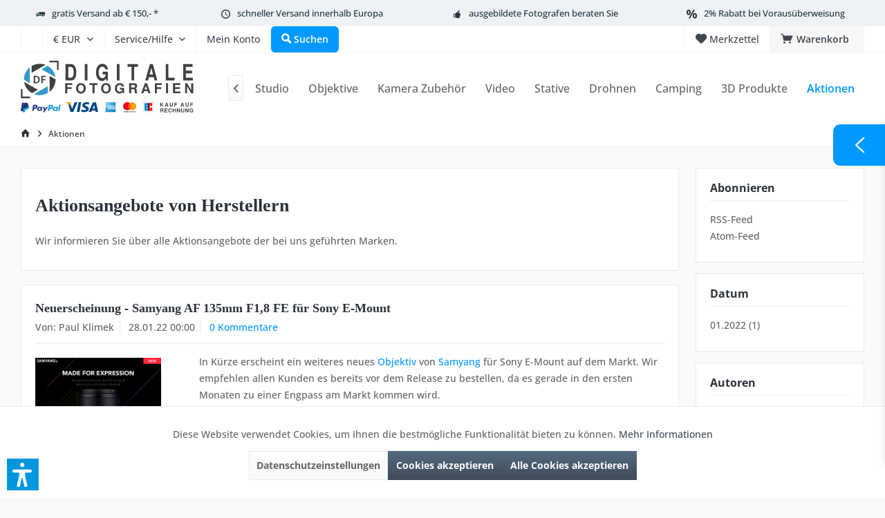

--- FILE ---
content_type: text/html; charset=UTF-8
request_url: https://www.studio-ausruestung.de/aktionen/?p=1&sFilterTags=Lichtstark
body_size: 24648
content:
<!DOCTYPE html> <html class="no-js" lang="de" itemscope="itemscope" itemtype="https://schema.org/WebPage"> <head> <meta charset="utf-8"> <meta name="author" content="" /> <meta name="robots" content="noindex,follow" /> <meta name="revisit-after" content="15 days" /> <meta name="keywords" content="Aktionen, Marken" /> <meta name="description" content="Wir informieren Sie über alle Aktionsangebote der bei uns geführten Marken." /> <meta property="og:type" content="website" /> <meta property="og:site_name" content="Studio-Ausrüstung.de" /> <meta property="og:title" content="Aktionen" /> <meta property="og:description" content="Wir informieren Sie über alle Aktionsangebote der bei uns geführten Marken." /> <meta name="twitter:card" content="summary" /> <meta name="twitter:site" content="Studio-Ausrüstung.de" /> <meta name="twitter:title" content="Aktionen" /> <meta name="twitter:description" content="Wir informieren Sie über alle Aktionsangebote der bei uns geführten Marken." /> <meta itemprop="copyrightHolder" content="Studio-Ausrüstung.de" /> <meta itemprop="copyrightYear" content="2014" /> <meta itemprop="isFamilyFriendly" content="True" /> <meta itemprop="image" content="https://www.studio-ausruestung.de/media/vector/ec/c8/f7/DF-Shop-Logo6PMzEnzokG0zv.svg" /> <meta name="viewport" content="width=device-width, initial-scale=1.0"> <meta name="mobile-web-app-capable" content="yes"> <meta name="apple-mobile-web-app-title" content="Studio-Ausrüstung.de"> <meta name="apple-mobile-web-app-capable" content="yes"> <meta name="apple-mobile-web-app-status-bar-style" content="default"> <meta name="google-site-verification" content="AH-oSU9HBGRXgkZAa7F_hTOQZYezjWuiMK9PAOT3S6U"> <link rel="apple-touch-icon" href="https://www.studio-ausruestung.de/media/image/95/39/74/apple-icon-180x180.png"> <link rel="shortcut icon" href="https://www.studio-ausruestung.de/media/unknown/d9/0c/f4/favicon.ico"> <meta name="msapplication-navbutton-color" content="#404b58" /> <meta name="application-name" content="Studio-Ausrüstung.de" /> <meta name="msapplication-starturl" content="https://www.studio-ausruestung.de/" /> <meta name="msapplication-window" content="width=1024;height=768" /> <meta name="msapplication-TileImage" content="https://www.studio-ausruestung.de/media/image/e1/97/b8/ms-icon-150x150.png"> <meta name="msapplication-TileColor" content="#404b58"> <meta name="theme-color" content="#404b58" /> <link rel="canonical" href="https://www.studio-ausruestung.de/aktionen/" /> <link rel="alternate" type="application/rss+xml" title="Aktionen RSS" href="https://www.studio-ausruestung.de/aktionen/?sRss=1"/> <link rel="alternate" type="application/atom+xml" title="Aktionen ATOM" href="https://www.studio-ausruestung.de/aktionen/?sAtom=1"/> <title itemprop="name">Aktionen | Studio-Ausrüstung.de</title> <link href="/web/cache/1768488274_5026ede0171830da7f9240aa0a29bfbd.css" media="all" rel="stylesheet" type="text/css" /> <link rel="stylesheet" type="text/css" href="/themes/Frontend/df/frontend/_public/src/css/custom.css" /> <style type="text/css"> </style> <script>var dv_accessibility_options = {"language":"de","standardToolPosition":6,"openToolKey":"ctrlQ","filters":{"height":"","displayBlock":".cart--amount,.cart--display,.cart--quantity","lineHeight":".account--display,.filter-panel--title,.navigation--signin-btn,.cart--amount,.cookie-permission--decline-button,.cookie-permission--configure-button,.cart--display","wrapInput":".main-search--form"},"enabledModules":{"keyboardNav":"1","contrast":"1","highlightLinks":"1","biggerText":"1","textSpacing":"1","legibleFonts":"1","bigCursor":"1","readingGuide":"1","tooltips":"1","pauseAnimations":"1"},"enableResetButton":"1","enablePageStructureButton":"1","enablePositionButton":"1","moduleKeyboardNav":{"frameColor":"#ff0000"},"moduleContrast":{"useInverseColors":"1","useDarkContrast":"1","useLightContrast":"1","useDesaturate":"1"},"moduleHighlightLinks":{"color":"#ffff00","background":"#00d1113a","highlightColor":"#000000"},"moduleLegibleFonts":["dvaccess-legible-fonts","dvaccess-legible-fonts-1"],"moduleBigCursor":{"imageURL":"[data-uri]"},"moduleReadingGuide":{"color":"#ff0000","background":"#000000","readingGuideColor":"#ff0000"},"snippets":{"copyright":"powered by <a href=https://designverign.de target=_blank rel=noopener title=designverign>designverign</a>","app.toggle.label":"Accessibility Tool ausklappen","menu.title":"Barrierefrei Hilfswerkzeuge","menu.button.move":"Icon verschieben","menu.button.page-structure":"Seiten-Struktur","menu.button.reset":"Zur\u00fccksetzen","menu.header.headers":"\u00dcberschriften","menu.header.landmarks":"Landmarks","menu.header.links":"Links","menu.position.left-top":"links oben","menu.position.left-center":"links zentriert","menu.position.left-bottom":"links unten","menu.position.right-top":"rechts oben","menu.position.right-center":"rechts mitte","menu.position.right-bottom":"rechts unten","menu.position.center-top":"mitte oben","menu.position.center-bottom":"mitte unten","module.button.bigger-text":"Gr\u00f6\u00dferer Text","module.button.bigger-text.0":"Gr\u00f6\u00dferer Text","module.button.bigger-text.1":"Gr\u00f6\u00dferer Text","module.button.bigger-text.2":"Gr\u00f6\u00dferer Text","module.button.bigger-text.3":"Gr\u00f6\u00dferer Text","module.button.cursor":"Mauszeiger","module.button.cursor.0":"Gro\u00dfer Mauszeiger","module.button.contrast":"Kontrast +","module.button.contrast.0":"Invertierte Farben","module.button.contrast.1":"Dunkler Kontrast","module.button.contrast.2":"Heller Kontrast","module.button.contrast.3":"Schwarz-Wei\u00df","module.button.highlight-links":"Links hervorheben","module.button.keyboard-nav":"Navigation per Tab-Taste","module.button.legible-fonts":"Schriftart","module.button.legible-fonts.0":"Lesbare Schriftart","module.button.legible-fonts.1":"Legasthenie freundlich","module.button.pause-animations":"Animationen pausieren","module.button.pause-animations.0":"Animationen abspielen","module.button.reading-guide":"Lese-F\u00fchrung","module.button.reading-guide.0":"Lese-F\u00fchrung","module.button.reading-guide.1":"Lese-F\u00fchrung","module.button.reading-guide.modal-title":"Hinweis","module.button.reading-guide.modal-text":"Tippen Sie kurz auf dem Bildschirm um die Lesef\u00fchrung auszurichten.","module.button.reading-guide.modal-button-text":"Verstanden","module.button.text-spacing":"Zeichen-Abstand","module.button.text-spacing.0":"Kleiner Abstand","module.button.text-spacing.1":"Moderater Abstand","module.button.text-spacing.2":"Gro\u00dfer Abstand","module.button.tooltips":"Zus\u00e4tzliche Beschreibung"},"reloadOnXHR":false};</script> <link href="/custom/plugins/VerignDvAccessibility/Resources/public/css/dvaccess.min.css" media="all" rel="stylesheet" type="text/css" /> <link href="/custom/plugins/VerignDvAccessibility/Resources/public/css/shopwareaccess.css" media="all" rel="stylesheet" type="text/css" /> <script src="/custom/plugins/DIScoGA4S5/Resources/js/main.js" type="module"></script> <script type="text/javascript">
window.dataLayer = window.dataLayer || [];
window.ga4RemarketingEnabled = false;
window.googleAnalyticsEnabled = false;
window.googleAdsEnabled = false;
window.ga4AdvancedAdsEnabled = false;
window.ga4Enabled = false;
window.googleTagEnabled = false;
window.ga4orderNumber = Date.now();
window.ga4cookieConfig = "keine";
window.generateLeadValue = 1;
window.ga4Currency = "EUR";
window.ga4TagId = "GTM-NSW7F5P";
window.googleTagEnabled = true;
window.ga4Enabled = true;
window.ga4controllerName = "blog";
window.ga4controllerAction = "index";
window.ga4activeNavigationName ="Aktionen";
window.ga4activeNavigationId ="1268";
window.ga4affiliation = "Studio-Ausrüstung.de";
window.ga4enableUserId = true;
window.ga4upCoupon = false;
window.ga4gpCoupon = false;
window.ga4Newsletter = false;
window.ga4SupportText = false;
window.googleAnalyticsEnabled = true;
window.ga4UserId = "";
window.ga4RemarketingEnabled = true;
window.googleAdsEnabled = true;
window.ga4AdvancedAdsEnabled = true;
window.adsValueNetto = true;
window.transactionIdMethod = 'hashedOrderId';
window.phoneNumberMethod = 'hashedPhoneNumber';
if (!window.googleAdsEnabled && !window.googleAnalyticsEnabled) {
window.ga4Enabled = false;
}
</script> <script type="text/javascript">
window.ga4Product = {};
</script> <script src="https://www.google.com/recaptcha/api.js?render=6Le6ifkZAAAAAFuks6Z2IbOmddTx9YD3RP0VSOvd"></script>  <script>
window.dataLayer = window.dataLayer || [];
function gtag(){dataLayer.push(arguments);}
window._tmGoogleAdsFns = [];
</script> <script>
var _tmOnGoogleAdsAllow = function(){
var script= document.createElement('script');
script.type = 'text/javascript';
script.src = 'https://www.googletagmanager.com/gtag/js?id=AW-1029682787';
script.async = true;
document.getElementsByTagName("head")[0].appendChild(script);
gtag('js', new Date());
gtag('config','AW-1029682787');
for(var i in window._tmGoogleAdsFns){
if(typeof window._tmGoogleAdsFns[i] == "function"){
window._tmGoogleAdsFns[i]();
}
}
};
</script> </head> <body class="is--ctl-blog is--act-index tcinntheme themeware-modern layout-fullwidth-boxed gwfont1 gwfont2 headtyp-1 header-1 no-sticky osi" data-dvsn-context-selection-status="true" data-dvsn-context-selection-status-url="/widgets/DvsnContextSelection/getStatus" data-dvsn-context-selection-modal-url="/widgets/DvsnContextSelection/getModalContent" data-dvsn-context-selection-submit-url="/widgets/DvsnContextSelection/setContext"> <div data-paypalUnifiedMetaDataContainer="true" data-paypalUnifiedRestoreOrderNumberUrl="https://www.studio-ausruestung.de/widgets/PaypalUnifiedOrderNumber/restoreOrderNumber" class="is--hidden"> </div> <script>
(function (w, k) { w[k] = window[k] || function () { (window[k].q = window[k].q || []).push(arguments) } })(window, "doofinderApp");
doofinderApp('config', 'currency', 'EUR');
manageScriptCookies(isCookieEnabled());
window.onload = function () {
$.subscribe('plugin/swCookieConsentManager/onBuildCookiePreferences', function (event, plugin, preferences) {
manageScriptCookies(preferences.groups.comfort.cookies.doofinder.active);
});
};
function isCookieEnabled() {
const preferencesCookie = document.cookie.split('; ').find(cookie => cookie.startsWith('cookiePreferences='));
const allowCookie = document.cookie.split('; ').find(cookie => cookie.startsWith('allowCookie='));
if (preferencesCookie) {
const preferences = JSON.parse(preferencesCookie.split('cookiePreferences=')[1]);
return preferences.groups.comfort.cookies.doofinder.active;
}else if(allowCookie) {
const cookie = JSON.parse(allowCookie.split('allowCookie=')[1]);
return cookie;
}
return false;
}
function manageScriptCookies(cookieEnabled) {
if (cookieEnabled) {
if (typeof Doofinder !== "undefined") {
Doofinder.enableCookies();
} else {
doofinderApp("config", "require_cookies_consent", false);
}
} else {
if (typeof Doofinder !== "undefined") {
Doofinder.disableCookies();
}
}
}
</script> <script src="https://eu1-config.doofinder.com/2.x/5877bf32-85e5-4a36-9490-637e8f720939.js" async></script>  <div id="df-bogus-cart" data-eventName="doofinder.cart.add" data-showModal="false" data-addArticleUrl="https://www.studio-ausruestung.de/checkout/ajaxAddArticleCart"></div>  <div class="page-wrap"> <noscript class="noscript-main"> <div class="alert is--warning"> <div class="alert--icon"> <i class="icon--element icon--warning"></i> </div> <div class="alert--content"> Um Studio-Ausr&#xFC;stung.de in vollem Umfang nutzen zu k&ouml;nnen, empfehlen wir Ihnen Javascript in Ihrem Browser zu aktiveren. </div> </div> </noscript> <div class="sales-bar sales-bar--top visible--all-pages sale-bar-hidden zenit--visible-xs zenit--visible-s zenit--visible-m zenit--visible-l zenit--visible-xl" > <div class="sales-bar-collapse--header" data-sales-bar-collapse="true"> <span class="sales-bar-collapse--toggler"></span> </div> <div class="sales-bar-collapse--content"> <div class="container"> <div class="sales-bar--inner block-group has--btn has--countdown"> <div class="block sales--column column--text"> <div class="column--inner"> <ul> <li>DJI Power New Year Sale</li> </ul> </div> </div> <div class="block sales--column column--btn"> <div class="column--inner"> <a href="https://www.studio-ausruestung.de/search?sSearch=DJI%20Power&p=1&o=4" title="" class="btn btn-sale" target="_self">Jetzt kaufen!</a> </div> </div> <div class="block sales--column column--countdown"> <div class="column--inner"> <div class="countdown--header"> <div class="countdown--title offers-in">Angebote <strong>in</strong>:</div> <div class="countdown--title offers-for">Angebote <strong>noch</strong>:</div> </div> <div id="saleClock" class="countdown block-group" data-startDate="2026-01-07T00:00:00" data-endDate="2026-01-14T23:59:00" data-format="totalDays"> </div> </div> </div> <div class="block column--info"> <div class="column--inner"> <p>nur noch bis zum 14.01.2026</p> </div> </div> </div> </div> </div> </div> <header class="header-main mobil-usp"> <div class="topbar--features"> <div> <div class="feature-1 b1023 b1259"><i class="icon--truck"></i><span><a href="/versandbedingungen">gratis Versand ab € 150,- *</a></span></div> <div class="feature-2 b1023 b1259"><i class="icon--clock"></i><span>schneller Versand innerhalb Europa</span></div> <div class="feature-3 b1023 b1259"><i class="icon--thumbsup"></i><span>ausgebildete Fotografen beraten Sie</span></div> <div class="feature-4 b478 b767 b1023 b1259"><i class="icon--percent"></i><span>2% Rabatt bei Vorausüberweisung</span></div> </div> </div> <div class="topbar top-bar"> <div class="logo--mobile" role="banner"> <a class="logo--link" href="https://www.studio-ausruestung.de/" title="Studio-Ausrüstung.de - zur Startseite wechseln"> <picture> <source srcset="https://www.studio-ausruestung.de/media/vector/ec/c8/f7/DF-Shop-Logo6PMzEnzokG0zv.svg" media="(min-width: 78.75em)"> <source srcset="https://www.studio-ausruestung.de/media/vector/ec/c8/f7/DF-Shop-Logo6PMzEnzokG0zv.svg" media="(min-width: 64em)"> <source srcset="https://www.studio-ausruestung.de/media/vector/ec/c8/f7/DF-Shop-Logo6PMzEnzokG0zv.svg" media="(min-width: 48em)"> <img srcset="https://www.studio-ausruestung.de/media/vector/ec/c8/f7/DF-Shop-Logo6PMzEnzokG0zv.svg" alt="Studio-Ausrüstung.de - zur Startseite wechseln" title="Studio-Ausrüstung.de - zur Startseite wechseln"/> </picture> </a> </div> <div class="top-bar--navigation" role="menubar"> <div class="navigation--entry entry--menu-left" role="menuitem"> <a class="entry--link entry--trigger is--icon-left" href="#offcanvas--left" data-offcanvas="true" data-offCanvasSelector=".sidebar-main"> <i class="icon--menu"></i> <span class="menu--name">Menü</span> </a> </div> <div class="navigation--entry entry--google-translate" role="menuitem" aria-haspopup="true" data-drop-down-menu="true"><div id="google_translate_element"></div> <script>
function googleTranslateElementInit() {
new google.translate.TranslateElement({
pageLanguage: 'de'
}, 'google_translate_element');
var removePopup = document.getElementById('goog-gt-tt');
removePopup.parentNode.removeChild(removePopup);
}
</script> <script src="//translate.google.com/translate_a/element.js?cb=googleTranslateElementInit"></script></div>  <div class="top-bar--currency navigation--entry"> <form method="post" class="currency--form"> <div class="field--select"> <div class="select-field"> <select name="__currency" class="currency--select" data-auto-submit="true"> <option value="1" selected="selected"> &euro; EUR </option> <option value="4"> CHF </option> <option value="3"> $ USD </option> <option value="5"> £ GBP </option> </select> </div> </div> </form> </div>   <div class="navigation--entry entry--cart" role="menuitem"> <a class="is--icon-left cart--link titletooltip" href="https://www.studio-ausruestung.de/checkout/cart" title="Warenkorb"> <i class="icon--basket"></i> <span class="cart--display"> Warenkorb </span> <span class="badge is--minimal cart--quantity is--hidden">0</span> </a> <div class="ajax-loader">&nbsp;</div> </div> <div class="navigation--entry entry--notepad" role="menuitem"> <a href="https://www.studio-ausruestung.de/note" title="Merkzettel"> <i class="icon--heart"></i> <span class="notepad--name"> Merkzettel </span> </a> </div>  <div class="navigation--entry entry--compare is--hidden" role="menuitem" aria-haspopup="true" data-drop-down-menu="true"> <div>   </div> </div> <div class="navigation--entry entry--service has--drop-down" role="menuitem" aria-haspopup="true" data-drop-down-menu="true"> <span class="service--display">Service/Hilfe</span>  <ul class="service--list is--rounded" role="menu"> <li class="service--entry" role="menuitem"> <a class="service--link" href="javascript:openCookieConsentManager()" title="Cookie-Einstellungen" > Cookie-Einstellungen </a> </li> <li class="service--entry" role="menuitem"> <a class="service--link" href="https://www.studio-ausruestung.de/kundeninformationen" title="Kundeninformationen" > Kundeninformationen </a> </li> <li class="service--entry" role="menuitem"> <a class="service--link" href="https://www.studio-ausruestung.de/ueber-uns" title="Über uns" > Über uns </a> </li> <li class="service--entry" role="menuitem"> <a class="service--link" href="https://www.studio-ausruestung.de/hilfe/support" title="Hilfe / Support" > Hilfe / Support </a> </li> <li class="service--entry" role="menuitem"> <a class="service--link" href="https://www.studio-ausruestung.de/kontaktformular" title="Kontakt" target="_self"> Kontakt </a> </li> <li class="service--entry" role="menuitem"> <a class="service--link" href="https://www.studio-ausruestung.de/versandbedingungen" title="Versandbedingungen" > Versandbedingungen </a> </li> <li class="service--entry" role="menuitem"> <a class="service--link" href="https://www.studio-ausruestung.de/widerrufsrecht" title="Widerrufsrecht" > Widerrufsrecht </a> </li> <li class="service--entry" role="menuitem"> <a class="service--link" href="https://www.studio-ausruestung.de/datenschutz" title="Datenschutz" > Datenschutz </a> </li> <li class="service--entry" role="menuitem"> <a class="service--link" href="https://www.studio-ausruestung.de/agb" title="AGB" > AGB </a> </li> <li class="service--entry" role="menuitem"> <a class="service--link" href="https://www.studio-ausruestung.de/impressum" title="Impressum" > Impressum </a> </li> </ul>  </div> <div class="navigation--entry entry--account" role="menuitem"> <a href="https://www.studio-ausruestung.de/account" title="Mein Konto" class="entry--link account--link"> <span class="account--display"> <i class="icon--account"></i> <span class="name--account">Mein Konto </span> </a> </div> <div class="navigation--entry entry--search" role="menuitem"> <span class="entry--link entry--trigger titletooltip" title="Suchen"> <i class="icon--search"></i> <span class="search--display">Suchen</span> </span> </div> </div> </div> <div class="headbar"> <div class="headbar-container"> <div class="topmenu"> <div class="logo hover-typ-1" role="banner"> <a class="logo--link" href="https://www.studio-ausruestung.de/" title="Studio-Ausrüstung.de - zur Startseite wechseln"> <picture> <source srcset="https://www.studio-ausruestung.de/media/vector/ec/c8/f7/DF-Shop-Logo6PMzEnzokG0zv.svg" media="(min-width: 78.75em)"> <source srcset="https://www.studio-ausruestung.de/media/vector/ec/c8/f7/DF-Shop-Logo6PMzEnzokG0zv.svg" media="(min-width: 64em)"> <source srcset="https://www.studio-ausruestung.de/media/vector/ec/c8/f7/DF-Shop-Logo6PMzEnzokG0zv.svg" media="(min-width: 48em)"> <img srcset="https://www.studio-ausruestung.de/media/vector/ec/c8/f7/DF-Shop-Logo6PMzEnzokG0zv.svg" alt="Studio-Ausrüstung.de - zur Startseite wechseln" /> </picture> </a> </div> <nav class="navigation-main hide-kategorie-button hover-typ-1 font-family-primary" data-tc-menu-headline="false" data-tc-menu-text="false"> <div data-menu-scroller="true" data-listSelector=".navigation--list.container" data-viewPortSelector=".navigation--list-wrapper" data-stickyMenu="true" data-stickyMenuTablet="1" data-stickyMenuPhone="0" data-stickyMenuPosition="400" data-stickyMenuDuration="300" > <div class="navigation--list-wrapper"> <ul class="navigation--list container" role="menubar" itemscope="itemscope" itemtype="https://schema.org/SiteNavigationElement"> <li class="navigation--entry is--home homeiconlink" role="menuitem"> <a class="navigation--link is--first" href="https://www.studio-ausruestung.de/" title="Home" itemprop="url"> <i itemprop="name" class="icon--house"></i> </a> </li><li class="navigation--entry" role="menuitem"><a class="navigation--link" href="https://www.studio-ausruestung.de/marken/" title="Marken" aria-label="Marken" itemprop="url"><span itemprop="name">Marken</span></a></li><li class="navigation--entry" role="menuitem"><a class="navigation--link" href="https://www.studio-ausruestung.de/studio/" title="Studio" aria-label="Studio" itemprop="url"><span itemprop="name">Studio</span></a></li><li class="navigation--entry" role="menuitem"><a class="navigation--link" href="https://www.studio-ausruestung.de/objektive/" title="Objektive" aria-label="Objektive" itemprop="url"><span itemprop="name">Objektive</span></a></li><li class="navigation--entry" role="menuitem"><a class="navigation--link" href="https://www.studio-ausruestung.de/kamera-zubehoer/" title="Kamera Zubehör" aria-label="Kamera Zubehör" itemprop="url"><span itemprop="name">Kamera Zubehör</span></a></li><li class="navigation--entry" role="menuitem"><a class="navigation--link" href="https://www.studio-ausruestung.de/video/" title="Video" aria-label="Video" itemprop="url"><span itemprop="name">Video</span></a></li><li class="navigation--entry" role="menuitem"><a class="navigation--link" href="https://www.studio-ausruestung.de/stative/" title="Stative" aria-label="Stative" itemprop="url"><span itemprop="name">Stative</span></a></li><li class="navigation--entry" role="menuitem"><a class="navigation--link" href="https://www.studio-ausruestung.de/drohnen/" title="Drohnen" aria-label="Drohnen" itemprop="url"><span itemprop="name">Drohnen</span></a></li><li class="navigation--entry" role="menuitem"><a class="navigation--link" href="https://www.studio-ausruestung.de/camping/" title="Camping" aria-label="Camping" itemprop="url"><span itemprop="name">Camping</span></a></li><li class="navigation--entry" role="menuitem"><a class="navigation--link" href="https://www.studio-ausruestung.de/3d-produkte/" title="3D Produkte" aria-label="3D Produkte" itemprop="url"><span itemprop="name">3D Produkte</span></a></li><li class="navigation--entry is--active" role="menuitem"><a class="navigation--link is--active" href="https://www.studio-ausruestung.de/aktionen/" title="Aktionen" aria-label="Aktionen" itemprop="url"><span itemprop="name">Aktionen</span></a></li> </ul> </div> </div> </nav> </div> </div> </div> <div id="header--searchform" class="typ1" data-search="true" aria-haspopup="true"> <form action="/search" method="get" class="main-search--form"> <input type="search" name="sSearch" class="main-search--field" autocomplete="off" autocapitalize="off" placeholder="Suchbegriff..." maxlength="30" /> <button type="submit" class="main-search--button"> <i class="icon--search"></i> <span class="main-search--text"></span> </button> <div class="form--ajax-loader">&nbsp;</div> <div class="main-search--results column-2"></div> </form> </div> </header> <div class="container--ajax-cart off-canvas-90" data-collapse-cart="true" data-displayMode="offcanvas"></div> <nav class="content--breadcrumb block"> <div> <ul class="breadcrumb--list" role="menu" itemscope itemtype="https://schema.org/BreadcrumbList"> <li class="breadcrumb--entry"> <a class="breadcrumb--icon" href="https://www.studio-ausruestung.de/"><i class="icon--house"></i></a> </li> <li class="breadcrumb--separator"> <i class="icon--arrow-right"></i> </li> <li role="menuitem" class="breadcrumb--entry is--active" itemprop="itemListElement" itemscope itemtype="https://schema.org/ListItem"> <a class="breadcrumb--link" href="https://www.studio-ausruestung.de/aktionen/" title="Aktionen" itemprop="item"> <link itemprop="url" href="https://www.studio-ausruestung.de/aktionen/" /> <span class="breadcrumb--title" itemprop="name">Aktionen</span> </a> <meta itemprop="position" content="0" /> </li> </ul> </div> </nav> <section class="content-main container block-group"> <div class="content-main--inner"> <div id='cookie-consent' class='off-canvas is--left block-transition' data-cookie-consent-manager='true' data-cookieTimeout='60'> <div class='cookie-consent--header cookie-consent--close'> Cookie-Einstellungen <i class="icon--arrow-right"></i> </div> <div class='cookie-consent--description'> Diese Website benutzt Cookies, die für den technischen Betrieb der Website erforderlich sind und stets gesetzt werden. Andere Cookies, die den Komfort bei Benutzung dieser Website erhöhen, der Direktwerbung dienen oder die Interaktion mit anderen Websites und sozialen Netzwerken vereinfachen sollen, werden nur mit Ihrer Zustimmung gesetzt. </div> </div> <aside class="sidebar-left " data-nsin="0" data-nsbl="0" data-nsno="0" data-nsde="1" data-nsli="1" data-nsse="1" data-nsre="0" data-nsca="0" data-nsac="1" data-nscu="1" data-nspw="1" data-nsne="1" data-nsfo="1" data-nssm="1" data-nsad="1" data-tnsin="0" data-tnsbl="0" data-tnsno="0" data-tnsde="1" data-tnsli="1" data-tnsse="1" data-tnsre="0" data-tnsca="0" data-tnsac="1" data-tnscu="1" data-tnspw="1" data-tnsne="1" data-tnsfo="1" data-tnssm="1" data-tnsad="1" > <div class="sidebar-main off-canvas off-canvas-90"> <div class="navigation--entry entry--close-off-canvas"> <a href="#close-categories-menu" title="Menü schließen" class="navigation--link"> <i class="icon--cross"></i> </a> </div> <div class="navigation--smartphone"> <ul class="navigation--list "> <div class="mobile--switches">  <div class="top-bar--currency navigation--entry"> <form method="post" class="currency--form"> <div class="field--select"> <div class="select-field"> <select name="__currency" class="currency--select" data-auto-submit="true"> <option value="1" selected="selected"> &euro; EUR </option> <option value="4"> CHF </option> <option value="3"> $ USD </option> <option value="5"> £ GBP </option> </select> </div> </div> </form> </div>  </div> </ul> </div> <div class="sidebar--categories-wrapper" data-subcategory-nav="true" data-mainCategoryId="3" data-categoryId="1268" data-fetchUrl="/widgets/listing/getCategory/categoryId/1268"> <div class="categories--headline navigation--headline"> Kategorien </div> <div class="sidebar--categories-navigation"> <ul class="sidebar--navigation categories--navigation navigation--list is--drop-down is--level0 is--rounded" role="menu"> <li class="navigation--entry has--sub-children" role="menuitem"> <a class="navigation--link link--go-forward" href="https://www.studio-ausruestung.de/fotoshooting/" data-categoryId="1053" data-fetchUrl="/widgets/listing/getCategory/categoryId/1053" title="Fotoshooting" > Fotoshooting <span class="is--icon-right"> <i class="icon--arrow-right"></i> </span> </a> </li> <li class="navigation--entry has--sub-children" role="menuitem"> <a class="navigation--link link--go-forward" href="https://www.studio-ausruestung.de/marken/" data-categoryId="11" data-fetchUrl="/widgets/listing/getCategory/categoryId/11" title="Marken" > Marken <span class="is--icon-right"> <i class="icon--arrow-right"></i> </span> </a> </li> <li class="navigation--entry has--sub-children" role="menuitem"> <a class="navigation--link link--go-forward" href="https://www.studio-ausruestung.de/studio/" data-categoryId="4" data-fetchUrl="/widgets/listing/getCategory/categoryId/4" title="Studio" > Studio <span class="is--icon-right"> <i class="icon--arrow-right"></i> </span> </a> </li> <li class="navigation--entry has--sub-children" role="menuitem"> <a class="navigation--link link--go-forward" href="https://www.studio-ausruestung.de/objektive/" data-categoryId="6" data-fetchUrl="/widgets/listing/getCategory/categoryId/6" title="Objektive" > Objektive <span class="is--icon-right"> <i class="icon--arrow-right"></i> </span> </a> </li> <li class="navigation--entry has--sub-children" role="menuitem"> <a class="navigation--link link--go-forward" href="https://www.studio-ausruestung.de/kamera-zubehoer/" data-categoryId="5" data-fetchUrl="/widgets/listing/getCategory/categoryId/5" title="Kamera Zubehör" > Kamera Zubehör <span class="is--icon-right"> <i class="icon--arrow-right"></i> </span> </a> </li> <li class="navigation--entry has--sub-children" role="menuitem"> <a class="navigation--link link--go-forward" href="https://www.studio-ausruestung.de/video/" data-categoryId="8" data-fetchUrl="/widgets/listing/getCategory/categoryId/8" title="Video" > Video <span class="is--icon-right"> <i class="icon--arrow-right"></i> </span> </a> </li> <li class="navigation--entry has--sub-children" role="menuitem"> <a class="navigation--link link--go-forward" href="https://www.studio-ausruestung.de/stative/" data-categoryId="7" data-fetchUrl="/widgets/listing/getCategory/categoryId/7" title="Stative" > Stative <span class="is--icon-right"> <i class="icon--arrow-right"></i> </span> </a> </li> <li class="navigation--entry has--sub-children" role="menuitem"> <a class="navigation--link link--go-forward" href="https://www.studio-ausruestung.de/drohnen/" data-categoryId="13" data-fetchUrl="/widgets/listing/getCategory/categoryId/13" title="Drohnen" > Drohnen <span class="is--icon-right"> <i class="icon--arrow-right"></i> </span> </a> </li> <li class="navigation--entry has--sub-children" role="menuitem"> <a class="navigation--link link--go-forward" href="https://www.studio-ausruestung.de/camping/" data-categoryId="1563" data-fetchUrl="/widgets/listing/getCategory/categoryId/1563" title="Camping" > Camping <span class="is--icon-right"> <i class="icon--arrow-right"></i> </span> </a> </li> <li class="navigation--entry has--sub-children" role="menuitem"> <a class="navigation--link link--go-forward" href="https://www.studio-ausruestung.de/3d-produkte/" data-categoryId="10" data-fetchUrl="/widgets/listing/getCategory/categoryId/10" title="3D Produkte" > 3D Produkte <span class="is--icon-right"> <i class="icon--arrow-right"></i> </span> </a> </li> <li class="navigation--entry has--sub-children" role="menuitem"> <a class="navigation--link link--go-forward" href="https://www.studio-ausruestung.de/angebote/" data-categoryId="12" data-fetchUrl="/widgets/listing/getCategory/categoryId/12" title="Angebote" > Angebote <span class="is--icon-right"> <i class="icon--arrow-right"></i> </span> </a> </li> <li class="navigation--entry is--active" role="menuitem"> <a class="navigation--link is--active" href="https://www.studio-ausruestung.de/aktionen/" data-categoryId="1268" data-fetchUrl="/widgets/listing/getCategory/categoryId/1268" title="Aktionen" > Aktionen </a> </li> <li class="navigation--entry" role="menuitem"> <a class="navigation--link" href="https://www.studio-ausruestung.de/sperrgueter-fuer-versandregel/" data-categoryId="1549" data-fetchUrl="/widgets/listing/getCategory/categoryId/1549" title="Sperrgüter für Versandregel" > Sperrgüter für Versandregel </a> </li> </ul> </div> </div> <div class="lb-element-mitte show-for-mobil"><div class="shop-sites--container is--rounded"> <div class="navigation--headline">Vorteile</div> <ul class="usp"> <li><a title="Versandkostenfreier Versand" href="/versandbedingungen" target="_self">kostenloser Versand ab € 150,- *</a></li> <li>schneller Versand innerhalb Europa</li> <li>ausgebildete Fotografen beraten Sie</li> <li>2% Rabatt bei Zahlung per Vorausüberweisung</li> </ul> </div></div> <div class="sites-navigation show-for-mobil"> <div class="shop-sites--container is--rounded"> <div class="shop-sites--headline navigation--headline"> Informationen </div> <ul class="shop-sites--navigation sidebar--navigation navigation--list is--drop-down is--level0" role="menu"> <li class="navigation--entry" role="menuitem"> <a class="navigation--link" href="javascript:openCookieConsentManager()" title="Cookie-Einstellungen" data-categoryId="48" data-fetchUrl="/widgets/listing/getCustomPage/pageId/48" > Cookie-Einstellungen </a> </li> <li class="navigation--entry" role="menuitem"> <a class="navigation--link" href="https://www.studio-ausruestung.de/kundeninformationen" title="Kundeninformationen" data-categoryId="43" data-fetchUrl="/widgets/listing/getCustomPage/pageId/43" > Kundeninformationen </a> </li> <li class="navigation--entry" role="menuitem"> <a class="navigation--link" href="https://www.studio-ausruestung.de/ueber-uns" title="Über uns" data-categoryId="9" data-fetchUrl="/widgets/listing/getCustomPage/pageId/9" > Über uns </a> </li> <li class="navigation--entry" role="menuitem"> <a class="navigation--link" href="https://www.studio-ausruestung.de/hilfe/support" title="Hilfe / Support" data-categoryId="2" data-fetchUrl="/widgets/listing/getCustomPage/pageId/2" > Hilfe / Support </a> </li> <li class="navigation--entry" role="menuitem"> <a class="navigation--link" href="https://www.studio-ausruestung.de/kontaktformular" title="Kontakt" data-categoryId="1" data-fetchUrl="/widgets/listing/getCustomPage/pageId/1" target="_self"> Kontakt </a> </li> <li class="navigation--entry" role="menuitem"> <a class="navigation--link" href="https://www.studio-ausruestung.de/versandbedingungen" title="Versandbedingungen" data-categoryId="6" data-fetchUrl="/widgets/listing/getCustomPage/pageId/6" > Versandbedingungen </a> </li> <li class="navigation--entry" role="menuitem"> <a class="navigation--link" href="https://www.studio-ausruestung.de/widerrufsrecht" title="Widerrufsrecht" data-categoryId="8" data-fetchUrl="/widgets/listing/getCustomPage/pageId/8" > Widerrufsrecht </a> </li> <li class="navigation--entry" role="menuitem"> <a class="navigation--link" href="https://www.studio-ausruestung.de/datenschutz" title="Datenschutz" data-categoryId="7" data-fetchUrl="/widgets/listing/getCustomPage/pageId/7" > Datenschutz </a> </li> <li class="navigation--entry" role="menuitem"> <a class="navigation--link" href="https://www.studio-ausruestung.de/agb" title="AGB" data-categoryId="4" data-fetchUrl="/widgets/listing/getCustomPage/pageId/4" > AGB </a> </li> <li class="navigation--entry" role="menuitem"> <a class="navigation--link" href="https://www.studio-ausruestung.de/impressum" title="Impressum" data-categoryId="3" data-fetchUrl="/widgets/listing/getCustomPage/pageId/3" > Impressum </a> </li> </ul> </div> </div> </div> <div class="lb-element-mitte"><div class="shop-sites--container is--rounded"> <div class="navigation--headline">Vorteile</div> <ul class="usp"> <li><a title="Versandkostenfreier Versand" href="/versandbedingungen" target="_self">kostenloser Versand ab € 150,- *</a></li> <li>schneller Versand innerhalb Europa</li> <li>ausgebildete Fotografen beraten Sie</li> <li>2% Rabatt bei Zahlung per Vorausüberweisung</li> </ul> </div></div> <div class="shop-sites--container is--rounded"> <div class="shop-sites--headline navigation--headline"> Informationen </div> <ul class="shop-sites--navigation sidebar--navigation navigation--list is--drop-down is--level0" role="menu"> <li class="navigation--entry" role="menuitem"> <a class="navigation--link" href="javascript:openCookieConsentManager()" title="Cookie-Einstellungen" data-categoryId="48" data-fetchUrl="/widgets/listing/getCustomPage/pageId/48" > Cookie-Einstellungen </a> </li> <li class="navigation--entry" role="menuitem"> <a class="navigation--link" href="https://www.studio-ausruestung.de/kundeninformationen" title="Kundeninformationen" data-categoryId="43" data-fetchUrl="/widgets/listing/getCustomPage/pageId/43" > Kundeninformationen </a> </li> <li class="navigation--entry" role="menuitem"> <a class="navigation--link" href="https://www.studio-ausruestung.de/ueber-uns" title="Über uns" data-categoryId="9" data-fetchUrl="/widgets/listing/getCustomPage/pageId/9" > Über uns </a> </li> <li class="navigation--entry" role="menuitem"> <a class="navigation--link" href="https://www.studio-ausruestung.de/hilfe/support" title="Hilfe / Support" data-categoryId="2" data-fetchUrl="/widgets/listing/getCustomPage/pageId/2" > Hilfe / Support </a> </li> <li class="navigation--entry" role="menuitem"> <a class="navigation--link" href="https://www.studio-ausruestung.de/kontaktformular" title="Kontakt" data-categoryId="1" data-fetchUrl="/widgets/listing/getCustomPage/pageId/1" target="_self"> Kontakt </a> </li> <li class="navigation--entry" role="menuitem"> <a class="navigation--link" href="https://www.studio-ausruestung.de/versandbedingungen" title="Versandbedingungen" data-categoryId="6" data-fetchUrl="/widgets/listing/getCustomPage/pageId/6" > Versandbedingungen </a> </li> <li class="navigation--entry" role="menuitem"> <a class="navigation--link" href="https://www.studio-ausruestung.de/widerrufsrecht" title="Widerrufsrecht" data-categoryId="8" data-fetchUrl="/widgets/listing/getCustomPage/pageId/8" > Widerrufsrecht </a> </li> <li class="navigation--entry" role="menuitem"> <a class="navigation--link" href="https://www.studio-ausruestung.de/datenschutz" title="Datenschutz" data-categoryId="7" data-fetchUrl="/widgets/listing/getCustomPage/pageId/7" > Datenschutz </a> </li> <li class="navigation--entry" role="menuitem"> <a class="navigation--link" href="https://www.studio-ausruestung.de/agb" title="AGB" data-categoryId="4" data-fetchUrl="/widgets/listing/getCustomPage/pageId/4" > AGB </a> </li> <li class="navigation--entry" role="menuitem"> <a class="navigation--link" href="https://www.studio-ausruestung.de/impressum" title="Impressum" data-categoryId="3" data-fetchUrl="/widgets/listing/getCustomPage/pageId/3" > Impressum </a> </li> </ul> </div> <div class="panel is--rounded paypal--sidebar"> <div class="panel--body is--wide paypal--sidebar-inner"> <div data-paypalUnifiedInstallmentsBanner="true" data-ratio="1x1" data-currency="EUR" data-buyerCountry="DE" > </div> </div> </div> </aside> <div class="content--wrapper"> <div class="blog--content block-group"> <div class="blog--filter-options off-canvas"> <a href="#" title="Filter schließen" class="blog--filter-close-btn">Filter schließen <i class="icon--arrow-right"></i></a> <div class="filter--container"> <div class="filter--headline">Filtern nach:</div> <div class="blog--sidebar"> <div class="blog--navigation block-group"> <div class="blog--subscribe has--border is--rounded filter--group block"> <div class="blog--subscribe-headline blog--sidebar-title collapse--header blog-filter--trigger"> Abonnieren<span class="filter--expand-collapse collapse--toggler"></span> </div> <div class="blog--subscribe-content blog--sidebar-body collapse--content"> <ul class="filter--list list--unstyled"> <li class="filter--entry"><a class="filter--entry-link" href="https://www.studio-ausruestung.de/aktionen/?sRss=1" title="Aktionen">RSS-Feed</a></li> <li class="filter--entry is--last"><a class="filter--entry-link" href="https://www.studio-ausruestung.de/aktionen/?sAtom=1" title="Aktionen">Atom-Feed</a></li> </ul> </div> </div> <div class="blog--filter blog--filter-date has--border is--rounded filter--group block"> <div class="blog--filter-headline blog--sidebar-title collapse--header blog-filter--trigger"> Datum<span class="filter--expand-collapse collapse--toggler"></span> </div> <div class="blog--filter-content blog--sidebar-body collapse--content"> <ul class="filter--list list--unstyled"> <li class="filter--entry"><a href="https://www.studio-ausruestung.de/aktionen/?p=1&amp;sFilterTags=Lichtstark&amp;sFilterDate=2022-01" class="filter--entry-link" title="2022-01">01.2022 (1)</a></li> </ul> </div> </div> <div class="blog--filter blog--filter-author has--border is--rounded filter--group block"> <div class="blog--filter-headline blog--sidebar-title collapse--header blog-filter--trigger"> Autoren<span class="filter--expand-collapse collapse--toggler"></span> </div> <div class="blog--filter-content blog--sidebar-body collapse--content "> <ul class="filter--list list--unstyled"> <li class="filter--entry"><a href="https://www.studio-ausruestung.de/aktionen/?p=1&amp;sFilterTags=Lichtstark&amp;sFilterAuthor=Paul%2BKlimek" class="filter--entry-link" title="Paul Klimek">Paul Klimek (1)</a></li> </ul> </div> </div> <div class="blog--filter blog--filter-tags has--border is--rounded filter--group block"> <div class="blog--filter-headline blog--sidebar-title collapse--header blog-filter--trigger"> Tags<span class="filter--expand-collapse collapse--toggler"></span> </div> <div class="blog--filter-content blog--sidebar-body collapse--content"> <ul class="filter--list list--unstyled"> <li class="filter--entry is--active"><a href="https://www.studio-ausruestung.de/aktionen/?p=1&amp;sFilterTags=Lichtstark" title="Lichtstark" class="filter--entry-link is--active is--bold">Lichtstark (1)</a></li> <li class="filter--entry close"><a href="https://www.studio-ausruestung.de/aktionen/?p=1" class="filter--entry-link" title="Alle anzeigen">Alle anzeigen</a></li> </ul> </div> </div> </div> </div> </div> </div> <div class="blog--listing block"> <div class="hero-unit category--teaser panel has--border is--rounded"> <h1 class="hero--headline panel--title">Aktionsangebote von Herstellern</h1> <div class="hero--text panel--body is--wide"> <div class="teaser--text-long"> <p>Wir informieren Sie über alle Aktionsangebote der bei uns geführten Marken.</p> </div> <div class="teaser--text-short is--hidden"> Wir informieren Sie über alle Aktionsangebote der bei uns geführten Marken. <a href="#" title="mehr erfahren" class="text--offcanvas-link"> mehr erfahren &raquo; </a> </div> <div class="teaser--text-offcanvas is--hidden"> <a href="#" title="Fenster schließen" class="close--off-canvas"> <i class="icon--arrow-left"></i> Fenster schließen </a> <div class="offcanvas--content"> <div class="content--title">Aktionsangebote von Herstellern</div> <p>Wir informieren Sie über alle Aktionsangebote der bei uns geführten Marken.</p> </div> </div> </div> </div> <div class="blog--filter-btn"> <a href="#" title="Filtern" class="filter--trigger btn is--icon-left" data-collapseTarget=".blog--filter-options" data-offcanvas="true" data-offCanvasSelector=".blog--filter-options" data-closeButtonSelector=".blog--filter-close-btn"> <i class="icon--filter"></i> Filtern </a> </div> <div class="blog--box panel has--border is--rounded"> <div class="blog--box-header"> <h2 class="blog--box-headline panel--title"> <a class="blog--box-link" href="https://www.studio-ausruestung.de/aktionen/neuerscheinung-samyang-af-135mm-f1-8-fe-fuer-sony-e-mount" title="Neuerscheinung - Samyang AF 135mm F1,8 FE für Sony E-Mount">Neuerscheinung - Samyang AF 135mm F1,8 FE für Sony E-Mount</a> </h2> <div class="blog--box-metadata"> <span class="blog--metadata-author blog--metadata is--nowrap is--first">Von: Paul Klimek</span> <span class="blog--metadata-date blog--metadata is--nowrap">28.01.22 00:00</span> <span class="blog--metadata-comments blog--metadata is--nowrap is--last"> <a href="https://www.studio-ausruestung.de/aktionen/neuerscheinung-samyang-af-135mm-f1-8-fe-fuer-sony-e-mount#blog--comments-start" title="Zu den Kommentaren des Artikels"> 0 Kommentare </a> </span> </div> </div> <div class="blog--box-content panel--body is--wide block"> <div class="blog--box-picture"> <a href="https://www.studio-ausruestung.de/aktionen/neuerscheinung-samyang-af-135mm-f1-8-fe-fuer-sony-e-mount" class="blog--picture-main" title="Neuerscheinung - Samyang AF 135mm F1,8 FE für Sony E-Mount"> <img srcset="https://www.studio-ausruestung.de/media/image/e6/db/44/Samyang_AF_135mm_Sony_E-Mount_200x200.png, https://www.studio-ausruestung.de/media/image/4b/cd/95/Samyang_AF_135mm_Sony_E-Mount_200x200@2x.png 2x" alt="Neuerscheinung - Samyang AF 135mm F1,8 FE für Sony E-Mount" title="Neuerscheinung - Samyang AF 135mm F1,8 FE für Sony E-Mount" /> </a> </div> <div class="blog--box-description"> <div class="blog--box-description-short"> In Kürze erscheint ein weiteres neues <a href="/objektive/" title="Kamera und Video Objektive" rel="follow">Objektiv</a> von <a href="/marken/samyang/" title="Samyang Objektive für Foto und Video Kameras" rel="follow">Samyang</a> für Sony E-Mount auf dem Markt. Wir empfehlen allen Kunden es bereits vor dem Release zu bestellen, da es gerade in den ersten Monaten zu einer Engpass am Markt kommen wird. </div> <div class="blog--box-readmore"> <a href="https://www.studio-ausruestung.de/aktionen/neuerscheinung-samyang-af-135mm-f1-8-fe-fuer-sony-e-mount" title="Neuerscheinung - Samyang AF 135mm F1,8 FE für Sony E-Mount" class="btn is--primary is--small">Mehr lesen</a> </div> <div class="blog--box-tags"> <strong>Tags:</strong> <a href="https://www.studio-ausruestung.de/aktionen/?p=1&amp;sFilterTags=Samyang" title="Samyang">Samyang</a>, <a href="https://www.studio-ausruestung.de/aktionen/?p=1&amp;sFilterTags=Sony" title="Sony">Sony</a>, <a href="https://www.studio-ausruestung.de/aktionen/?p=1&amp;sFilterTags=E-Mount" title="E-Mount">E-Mount</a>, <a href="https://www.studio-ausruestung.de/aktionen/?p=1&amp;sFilterTags=135mm" title="135mm">135mm</a>, <a href="https://www.studio-ausruestung.de/aktionen/?p=1&amp;sFilterTags=Objektiv" title="Objektiv">Objektiv</a>, <a href="https://www.studio-ausruestung.de/aktionen/?p=1&amp;sFilterTags=Astrofotografie" title="Astrofotografie">Astrofotografie</a>, <a href="https://www.studio-ausruestung.de/aktionen/?p=1&amp;sFilterTags=Landschaft" title="Landschaft">Landschaft</a>, <a href="https://www.studio-ausruestung.de/aktionen/?p=1&amp;sFilterTags=Portrait" title="Portrait">Portrait</a>, <a href="https://www.studio-ausruestung.de/aktionen/?p=1&amp;sFilterTags=Lichtstark" title="Lichtstark">Lichtstark</a> </div> </div> </div> </div> </div> </div> </div> </div> </section> <footer class="footer-main ftyp1 tw241"> <div class="footer--column column--newsletter"> <div class="container"> <div class="column--headline">Newsletter</div> <div class="column--content"> <p class="column--desc"> Abonnieren Sie den kostenlosen Newsletter und verpassen Sie keine Neuigkeit oder Aktion mehr von Studio-Ausrüstung.de. <br/>Als besonderen Bonus erhalten Sie für die Registierung einmalig einen 5 € Gutschein für Ihren nächsten Einkauf. </p> <form class="newsletter--form" action="https://www.studio-ausruestung.de/newsletter" method="post"> <input type="hidden" value="1" name="subscribeToNewsletter" /> <input type="email" name="newsletter" class="newsletter--field" placeholder="" /> <input type="hidden" name="redirect"> <button type="submit" class="newsletter--button btn"> <i class="icon--mail"></i> <span class="button--text"></span> </button> <div class="newsletterfooter--privacy" data-content="" data-modalbox="true" data-targetselector="a" data-mode="ajax"> <input type="checkbox" name="privacycheckbox" id="privacycheckbox" required="required" /> Die <a title="Datenschutzbestimmungen" href="https://www.studio-ausruestung.de/datenschutz">Datenschutzbestimmungen</a> habe ich zur Kenntnis genommen. </div> </form> </div> </div> </div> <div class="footer--columns block-group"> <div class="container"> <div class="footer--column column--ueber-uns block width-50p"> <div class="column--headline">Über uns</div> <div class="column--content"> <p>Wir sind Fachhändler für Fotografen und Filmer mit einer Vielzahl an Namenhaften Herstellern mit Sitz in Essen.</p> <p>Zu den bei uns geführten Marken zählen u.a. HENSEL, HEDLER, Profoto, Sunbounce, SIRUI, Benro, DJI, SMDV, Auora LiteBank, EcoFlow, Anker, Laowa, DNP, Godox, Walimex Pro, Mantona und viele mehr.</p> <p>Bei uns wir Kundenberatung noch groß geschrieben. In unserer Filiale können Sie viele Produkte auch besichtigen und testen.</p> <h4>Garantiehinweis</h4> <p>Eine eventuell ausgeschriebene Garantie in der Artiklebeschreibung wird durch den Hersteller des Produktes gewährt und gilt mindestens deutschlandweit. Die Garantiebedingungen samt der Erfordernisse für die Geltendmachung der Garantie sind auf den Internetseiten der jeweiligen Hersteller einsehbar. Die Auflistung der Hersteller mit einem Link zur Infoseite können Sie unserer Themen Seite "Gewährleistung &amp; Garantie" entnehmen. Ihre gesetzlichen Gewährleistungsrechte werden durch eine zusätzliche Herstellergarantie nicht eingeschränkt. <a title="Weitere Informationen zum Thema Garantie." href="https://www.studio-ausruestung.de/gewaehrleistung-garantie">Weitere Informationen zum Thema Garantie.</a></p> </div> </div> <div class="footer--column column--menu block"> <div class="column--headline">Shop Service</div> <nav class="column--navigation column--content"> <ul class="navigation--list" role="menu"> <li class="navigation--entry" role="menuitem"> <a class="navigation--link" href="https://digitalefotografien.freshdesk.com/support/tickets/new" title="Defektes Produkt" target="_blank" rel="nofollow noopener"> Defektes Produkt </a> </li> <li class="navigation--entry" role="menuitem"> <a class="navigation--link" href="https://www.studio-ausruestung.de/leasing" title="Leasing"> Leasing </a> </li> <li class="navigation--entry" role="menuitem"> <a class="navigation--link" href="https://digitalefotografien.freshdesk.com/support/tickets/new" title="Paket / Artikel nicht erhalten" target="_blank" rel="nofollow noopener"> Paket / Artikel nicht erhalten </a> </li> <li class="navigation--entry" role="menuitem"> <a class="navigation--link" href="https://www.studio-ausruestung.de/studio-einrichtung" title="Studio Einrichtung"> Studio Einrichtung </a> </li> <li class="navigation--entry" role="menuitem"> <a class="navigation--link" href="https://www.studio-ausruestung.de/tax-free" title="Tax Free"> Tax Free </a> </li> <li class="navigation--entry" role="menuitem"> <a class="navigation--link" href="https://www.studio-ausruestung.de/zahlungsbedingungen" title="Zahlungsbedingungen"> Zahlungsbedingungen </a> </li> <li class="navigation--entry" role="menuitem"> <a class="navigation--link" href="https://www.studio-ausruestung.de/kontaktformular" title="Kontakt" target="_self"> Kontakt </a> </li> <li class="navigation--entry" role="menuitem"> <a class="navigation--link" href="https://www.studio-ausruestung.de/versandbedingungen" title="Versandbedingungen"> Versandbedingungen </a> </li> <li class="navigation--entry" role="menuitem"> <a class="navigation--link" href="https://digitalefotografien.freshdesk.com/support/tickets/new" title="Rückgabe" target="_blank" rel="nofollow noopener"> Rückgabe </a> </li> <li class="navigation--entry" role="menuitem"> <a class="navigation--link" href="https://www.studio-ausruestung.de/widerrufsrecht" title="Widerrufsrecht"> Widerrufsrecht </a> </li> <li class="navigation--entry" role="menuitem"> <a class="navigation--link" href="https://www.studio-ausruestung.de/widerrufsformular" title="Widerrufsformular"> Widerrufsformular </a> </li> </ul> </nav> </div> <div class="footer--column column--menu block"> <div class="column--headline">Informationen</div> <nav class="column--navigation column--content"> <ul class="navigation--list" role="menu"> <li class="navigation--entry" role="menuitem"> <a class="navigation--link" href="https://www.studio-ausruestung.de/partnerformular" title="Affiliate-/Partnerprogramm" target="_self"> Affiliate-/Partnerprogramm </a> </li> <li class="navigation--entry" role="menuitem"> <a class="navigation--link" href="https://www.studio-ausruestung.de/batterieentsorgung" title="Batterieentsorgung"> Batterieentsorgung </a> </li> <li class="navigation--entry" role="menuitem"> <a class="navigation--link" href="javascript:openCookieConsentManager()" title="Cookie-Einstellungen"> Cookie-Einstellungen </a> </li> <li class="navigation--entry" role="menuitem"> <a class="navigation--link" href="https://www.studio-ausruestung.de/garantie" title="Garantie"> Garantie </a> </li> <li class="navigation--entry" role="menuitem"> <a class="navigation--link" href="https://www.studio-ausruestung.de/kundeninformationen" title="Kundeninformationen"> Kundeninformationen </a> </li> <li class="navigation--entry" role="menuitem"> <a class="navigation--link" href="https://www.studio-ausruestung.de/newsletter" title="Newsletter"> Newsletter </a> </li> <li class="navigation--entry" role="menuitem"> <a class="navigation--link" href="https://www.studio-ausruestung.de/ruecknahme-von-verpackungsmaterial" title="Rücknahme von Verpackungsmaterial"> Rücknahme von Verpackungsmaterial </a> </li> <li class="navigation--entry" role="menuitem"> <a class="navigation--link" href="https://www.studio-ausruestung.de/ueber-uns" title="Über uns"> Über uns </a> </li> <li class="navigation--entry" role="menuitem"> <a class="navigation--link" href="https://www.studio-ausruestung.de/datenschutz" title="Datenschutz"> Datenschutz </a> </li> <li class="navigation--entry" role="menuitem"> <a class="navigation--link" href="https://www.studio-ausruestung.de/agb" title="AGB"> AGB </a> </li> <li class="navigation--entry" role="menuitem"> <a class="navigation--link" href="https://www.studio-ausruestung.de/impressum" title="Impressum"> Impressum </a> </li> </ul> </nav> </div> </div> </div> <div class="footer--columns block-group"> <div class="container lastbottom"> <div class="footer--column column--hotline block"> <div class="column--headline">Service Hotline</div> <div class="column--content"> <p class="column--desc">Telefonische Unterst&uuml;tzung und Beratung erhalten Sie unter:<br /><br /><a href="tel:+492014958980" class="footer--phone-link">0201 49 58 980</a><br/>Mo. - Fr. 09:00 - 20:00 Uhr<br/>Sa. 11.00 - 18.00 Uhr</p> </div> </div> <div class="footer--column column--zahlungsarten block"> <div class="column--headline">Unsere Zahlungsarten</div> <div class="column--content"> <img class="osi" src="/custom/plugins/TcinnModernTheme/Resources/Themes/Frontend/ModernTheme/frontend/_public/src/img/placeholder.png" data-src="/custom/plugins/TcinnModernTheme/Resources/Themes/Frontend/ModernTheme/frontend/_public/src/img/zahlungsarten/amazon-pay.svg" width="100" alt="Amazon Pay" title="Amazon Pay"><img class="osi" src="/custom/plugins/TcinnModernTheme/Resources/Themes/Frontend/ModernTheme/frontend/_public/src/img/placeholder.png" data-src="/custom/plugins/TcinnModernTheme/Resources/Themes/Frontend/ModernTheme/frontend/_public/src/img/zahlungsarten/bar.svg" width="100" alt="Bar" title="Bar"><img class="osi" src="/custom/plugins/TcinnModernTheme/Resources/Themes/Frontend/ModernTheme/frontend/_public/src/img/placeholder.png" data-src="/custom/plugins/TcinnModernTheme/Resources/Themes/Frontend/ModernTheme/frontend/_public/src/img/zahlungsarten/finanzierung.svg" width="100" alt="Finanzierung" title="Finanzierung"><img class="osi" src="/custom/plugins/TcinnModernTheme/Resources/Themes/Frontend/ModernTheme/frontend/_public/src/img/placeholder.png" data-src="/custom/plugins/TcinnModernTheme/Resources/Themes/Frontend/ModernTheme/frontend/_public/src/img/zahlungsarten/klarna.svg" width="100" alt="Klarna" title="Klarna"><img class="osi" src="/custom/plugins/TcinnModernTheme/Resources/Themes/Frontend/ModernTheme/frontend/_public/src/img/placeholder.png" data-src="/custom/plugins/TcinnModernTheme/Resources/Themes/Frontend/ModernTheme/frontend/_public/src/img/zahlungsarten/kreditkarte.svg" width="100" alt="Kreditkarte" title="Kreditkarte"><img class="osi" src="/custom/plugins/TcinnModernTheme/Resources/Themes/Frontend/ModernTheme/frontend/_public/src/img/placeholder.png" data-src="/custom/plugins/TcinnModernTheme/Resources/Themes/Frontend/ModernTheme/frontend/_public/src/img/zahlungsarten/kreditkarte-pp.svg" width="100" alt="Kreditkarte by PayPal" title="Kreditkarte by PayPal"><img class="osi" src="/custom/plugins/TcinnModernTheme/Resources/Themes/Frontend/ModernTheme/frontend/_public/src/img/placeholder.png" data-src="/custom/plugins/TcinnModernTheme/Resources/Themes/Frontend/ModernTheme/frontend/_public/src/img/zahlungsarten/lastschrift-pp.svg" width="100" alt="Lastschrift by PayPal" title="Lastschrift by PayPal"><img class="osi" src="/custom/plugins/TcinnModernTheme/Resources/Themes/Frontend/ModernTheme/frontend/_public/src/img/placeholder.png" data-src="/custom/plugins/TcinnModernTheme/Resources/Themes/Frontend/ModernTheme/frontend/_public/src/img/zahlungsarten/mastercard.svg" width="100" alt="MasterCard" title="MasterCard"><img class="osi" src="/custom/plugins/TcinnModernTheme/Resources/Themes/Frontend/ModernTheme/frontend/_public/src/img/placeholder.png" data-src="/custom/plugins/TcinnModernTheme/Resources/Themes/Frontend/ModernTheme/frontend/_public/src/img/zahlungsarten/paypal.svg" width="100" alt="PayPal" title="PayPal"><img class="osi" src="/custom/plugins/TcinnModernTheme/Resources/Themes/Frontend/ModernTheme/frontend/_public/src/img/placeholder.png" data-src="/custom/plugins/TcinnModernTheme/Resources/Themes/Frontend/ModernTheme/frontend/_public/src/img/zahlungsarten/paypal_raten.svg" width="100" alt="Ratenzahlung Powered by PayPal" title="Ratenzahlung Powered by PayPal"><img class="osi" src="/custom/plugins/TcinnModernTheme/Resources/Themes/Frontend/ModernTheme/frontend/_public/src/img/placeholder.png" data-src="/custom/plugins/TcinnModernTheme/Resources/Themes/Frontend/ModernTheme/frontend/_public/src/img/zahlungsarten/rechnung-pp.svg" width="100" alt="Rechnung by PayPal" title="Rechnung by PayPal"><img class="osi" src="/custom/plugins/TcinnModernTheme/Resources/Themes/Frontend/ModernTheme/frontend/_public/src/img/placeholder.png" data-src="/custom/plugins/TcinnModernTheme/Resources/Themes/Frontend/ModernTheme/frontend/_public/src/img/zahlungsarten/visa.svg" width="100" alt="VISA" title="VISA"><img class="osi" src="/custom/plugins/TcinnModernTheme/Resources/Themes/Frontend/ModernTheme/frontend/_public/src/img/placeholder.png" data-src="/custom/plugins/TcinnModernTheme/Resources/Themes/Frontend/ModernTheme/frontend/_public/src/img/zahlungsarten/vorkasse.svg" width="100" alt="Vorkasse (Überweisung)" title="Vorkasse (Überweisung)"> </div> </div> <div class="footer--column column--shipping block"> <div class="column--headline">Wir versenden mit:</div> <div class="column--content"> <div> <img class="osi" src="/custom/plugins/TcinnModernTheme/Resources/Themes/Frontend/ModernTheme/frontend/_public/src/img/placeholder.png" data-src="/custom/plugins/TcinnModernTheme/Resources/Themes/Frontend/ModernTheme/frontend/_public/src/img/versandanbieter/dachser.svg" width="100" alt="Dachser" title="Dachser"><img class="osi" src="/custom/plugins/TcinnModernTheme/Resources/Themes/Frontend/ModernTheme/frontend/_public/src/img/placeholder.png" data-src="/custom/plugins/TcinnModernTheme/Resources/Themes/Frontend/ModernTheme/frontend/_public/src/img/versandanbieter/dhl.svg" width="100" alt="DHL" title="DHL"><img class="osi" src="/custom/plugins/TcinnModernTheme/Resources/Themes/Frontend/ModernTheme/frontend/_public/src/img/placeholder.png" data-src="/custom/plugins/TcinnModernTheme/Resources/Themes/Frontend/ModernTheme/frontend/_public/src/img/versandanbieter/dhl-express.svg" width="100" alt="DHL Express" title="DHL Express"><img class="osi" src="/custom/plugins/TcinnModernTheme/Resources/Themes/Frontend/ModernTheme/frontend/_public/src/img/placeholder.png" data-src="/custom/plugins/TcinnModernTheme/Resources/Themes/Frontend/ModernTheme/frontend/_public/src/img/versandanbieter/dpd.svg" width="100" alt="DPD" title="DPD"><img class="osi" src="/custom/plugins/TcinnModernTheme/Resources/Themes/Frontend/ModernTheme/frontend/_public/src/img/placeholder.png" data-src="/custom/plugins/TcinnModernTheme/Resources/Themes/Frontend/ModernTheme/frontend/_public/src/img/versandanbieter/fedex.svg" width="100" alt="FEDEX" title="FEDEX"><img class="osi" src="/custom/plugins/TcinnModernTheme/Resources/Themes/Frontend/ModernTheme/frontend/_public/src/img/placeholder.png" data-src="/custom/plugins/TcinnModernTheme/Resources/Themes/Frontend/ModernTheme/frontend/_public/src/img/versandanbieter/gls.svg" width="100" alt="GLS" title="GLS"><img class="osi" src="/custom/plugins/TcinnModernTheme/Resources/Themes/Frontend/ModernTheme/frontend/_public/src/img/placeholder.png" data-src="/custom/plugins/TcinnModernTheme/Resources/Themes/Frontend/ModernTheme/frontend/_public/src/img/versandanbieter/selbstabholung.svg" width="100" alt="Selbstabholung" title="Selbstabholung"><img class="osi" src="/custom/plugins/TcinnModernTheme/Resources/Themes/Frontend/ModernTheme/frontend/_public/src/img/placeholder.png" data-src="/custom/plugins/TcinnModernTheme/Resources/Themes/Frontend/ModernTheme/frontend/_public/src/img/versandanbieter/spedition.svg" width="100" alt="Spedition" title="Spedition"> </div> </div> </div> </div> </div> <div class="footer--bottom"> <nav id="footernav" class="only-mobile">   </nav> <div class="footer--vat-info"> <p class="vat-info--text"> * Alle Preise inkl. gesetzl. Mehrwertsteuer zzgl. <a title="Versandkosten" href="https://www.studio-ausruestung.de/versandbedingungen">Versandkosten</a> und ggf. Nachnahmegebühren, wenn nicht anders beschrieben. Durchgestrichene Preise entsprechen dem niedrigsten Verkaufspreis der letzten 30 Tage. ** Preise beziehen sich auf einen einmal geforderten Verkaufspreis. UVP: Unverbindliche Preisempfehlung des Herstellers. </p> </div> <div class="copyright"> © 2026 Digitale Fotografien | Entwicklung & Support by <a href="https://www.pro-webs.de/ecommerce/shopware" title="Shopware Agentur in Essen" rel="dofollow noopener" target="_blank">Pro-Webs.de</a> </div> </div> <div id="scrolltopbutton"> <i class="icon--arrow-up"></i> </div> </footer> </div>  <script>
        (function(){
            window.acrisCookiePrivacy = {
                a: '_||_',
                c: '^session-\\d+|^session_||_sUniqueID_||_x-ua-device_||___csrf_token-\\d+|invalidate-xcsrf-token|csrf_token_||_slt_||_nocache|shop|currency|x-cache-context-hash_||_testcookie_||_allowCookie|cookieDeclined|acris_cookie_acc|cookiePreferences_||_amazon-pay-abtesting-apa-migration|amazon-pay-abtesting-new-widgets|amazon-pay-connectedAuth|apay-session-set|apay-status-v2|amazon_Login_accessToken|amazon_Login_state_cache|amazon-pay-cors-blocked-status_||_paypalplus_session_v2|PYPF|paypal-offers.+_||____csrf_token-1_/_||_session-set_||_acris_cookie_landing_page|acris_cookie_referrer_||_partner_||_acris_cookie_first_activated_||_amazonPay_||_paypal-cookies_||_session-\\d |session_||___csrf_token-\\d |invalidate-xcsrf-token|csrf_token_||_paypalplus_session_v2|PYPF|paypal-offers–. _||_paypalplus_session_v2|PYPF|paypal-offers–.+_||_^session-\\d+|^session_||_amazon-pay-abtesting-apa-migration|amazon-pay-abtesting-new-widgets|amazon-pay-connectedAuth|apay-session-set|apay-status-v2|amazon_Login_accessToken|amazon_Login_state_cache|amazon-pay-cors-blocked-status|language|apayLoginState|ledgerCurrency_||___TAG_ASSISTANT_||_dvaccess_settings_||_SHOPWAREBACKEND_||_lastCheckSubscriptionDate_||_allowCookie_||_googtrans_||_language_||_checkedForSecurityUpdates',
                r: '^session-\\d+|^session_||_sUniqueID_||_x-ua-device_||___csrf_token-\\d+|invalidate-xcsrf-token|csrf_token_||_slt_||_nocache|shop|currency|x-cache-context-hash_||_testcookie_||_allowCookie|cookieDeclined|acris_cookie_acc|cookiePreferences_||__ga|_gid|_gat_.+|_dc_gtm_UA-.+|ga-disable-UA-.+|__utm(a|b|c|d|t|v|x|z)_||_amazon-pay-abtesting-apa-migration|amazon-pay-abtesting-new-widgets|amazon-pay-connectedAuth|apay-session-set|apay-status-v2|amazon_Login_accessToken|amazon_Login_state_cache|amazon-pay-cors-blocked-status_||_fr|_fbp|tr|_fbc_||_paypalplus_session_v2|PYPF|paypal-offers.+_||___tawkuuid|TawkConnectionTime_||__gcl_aw|_gcl_dc_||___fbp_/_||____csrf_token-1_/_||___gid_/_||___ga_/_||_session-set_||_acris_cookie_landing_page|acris_cookie_referrer_||_ssm_au_c_||_returning_||_partner_||_acris_cookie_first_activated_||_amazonPay_||_paypal-cookies_||_googleads_tracking_||_session-\\d |session_||___csrf_token-\\d |invalidate-xcsrf-token|csrf_token_||_paypalplus_session_v2|PYPF|paypal-offers–. _||__ga|_gid|_gat_. |_dc_gtm_UA-. |ga-disable-UA-. |__utm(a|b|c|d|t|v|x|z)_||___extfc_||__ym_uid|_ym_d|_ym_isad__ym_metrika_enabled|yabs-sid|_ym_debug|_ym_mp2_substs|_ym_visorc_.*|_ym_hostIndex|_ym_mp2_track|yandexuid|_ym_metrika_enabled|_ym_wasSynced|_ym_isad_||__pin_unauth_||__ym_visorc_||_hideSubscriptionNotice_||_cto_bundle|cto_idcpy|cto_lwid|criteo_write_test|cto_tld_test|cto_.*|criteo_.*_||___mtzalnly_||_CONSENT_||_SLG_wptGlobTipTmp_||_SLG_GWPT_Show_Hide_tmp_||__gcl_gb_||_SLO_wptGlobTipTmp_||_SLO_GWPT_Show_Hide_tmp_||__gcl_au_||_ext_pgvwcount_||__hjid|_hjIncludedInSample|_hjShownFeedbackMessage|_hjDoneTestersWidgets|_hjMinimizedPolls|_hjDonePolls|_hjClosedSurveyInvites|_hjTLDTest|_hjCachedUserAttributes|_hjSessionResumed|_hjCookieTest_||_uslk_.+|_uslk_.+_||__uetsid_||_csrftoken_||_timezone_||__acris_cookie_landing_page_/_||_arp_scroll_position_||_oneDayExecutionLimitLastInjectionXx_||_oneDayExecutionLimitLastExecutionXx_||_paypalplus_session_v2|PYPF|paypal-offers–.+_||_^session-\\d+|^session_||_uptain_||_amazon-pay-abtesting-apa-migration|amazon-pay-abtesting-new-widgets|amazon-pay-connectedAuth|apay-session-set|apay-status-v2|amazon_Login_accessToken|amazon_Login_state_cache|amazon-pay-cors-blocked-status|language|apayLoginState|ledgerCurrency_||__pk_id.*|_pk_ref.*|_pk_ses.*|_pk_cvar.*|_pk_hsr.*|piwik_ignore.*|pk_testcookie.+_||_ssupp.vid|ssupp.opened|ssupp.chatid|ssupp.animbnr|ssupp.visits_||___TAG_ASSISTANT_||___utm_||_dis_gads_||_dis_ga_||_dis_gtag_||_twk_idm_key_||_twk_uuid_*_||__gcl_gs_||_perf_dv6Tr4n_||__ym_fa_||__gcl_ag_||_undefined_||_SL_G_WPT_TO_||_gdpr_||__gbdebug_||_AMP_8f1ede8e9c_||_AMP_MKTG_8f1ede8e9c_||_ISCHECKURLRISK_||_AMP_fe4beb374f_||_AMP_MKTG_fe4beb374f_||_popupDomain_||_doofinder_||_mp_838c65c3e2afe9d50264505a75298594_mixpanel_||_SLO_G_WPT_TO_||_SERVER_||_donation_||_AMP_bfac2ecc20_||_AMP_MKTG_bfac2ecc20_||__dd_s_||_CookieConsent_||_consent-granted-version_||_kifcc_149101_||_swg_https_a2bc_||_SWG_CS_HTTPS_1_||_X-SIG-HTTPS-Umbrella-SAML_||_uaval_||_appval_||_entval_||_Lda_aKUr6BGRr_||_Lda_aKUr6BGRn_||_thirdparty.check_||_cookieRequest_||_x-sig-https-aup-override_||__tt_enable_cookie_||_sajssdk_2015_cross_new_user_||_sensorsdata2015jssdkcross_||_cyberinfotypologie_||__axwrt_||_ax_visitor_||__rdt_uuid_||_SOCS_||_dvaccess_settings_||_PE_SESSION_||_cookiesEnabled_||_TSVB_UID_||__uetvid_||_AMP_5df2add3e1_||__hjSessionUser_1359443_||__bl_uid_||__yjsu_yjad_||__hjSessionUser_3270323_||___insp_targlpu_||_taxitag_main__pn_||_ttcsid_C0MDRC52BAPH375FJM9G_||_aam_dfp_||__clck_||__lfa_test_cookie_stored_||__clsk_||_OptanonConsent_||_splitVar_||___lt__cid_||_ttcsid_||__ttp_||_i18next_||__hjSessionUser_5340484_||__hjSession_5340484_||_ssm_au_d_||_lguid_||___attentive_pv_||_mjx.menu_||__attn__||_mp_851392464b60e8cc1948a193642f793b_mixpanel_||__hjSessionUser_445451_||_ajs_anonymous_id_||___attentive_ss_referrer_||__ncg_domain_id__||_domtes2_||_permutive-id_||_AMP_5f4c1fb366_||_hubspotutk_||__scid_||_gtm_page_view_||_smc_tag_||_tfpsi_||__schn1_||_qsBucket_||_cookies_enabled_||_cookie_consent_||_rm_scroll_pos_||_AMP_MKTG_067b9b07c8_||_AMP_067b9b07c8_||_AMP_MKTG_5f4c1fb366_||_kerbSocialAccounts_||_cbLDBex_||_AMP_MKTG_5df2add3e1_||_mp_49719c4dbff298b1e6c9adca527948b5_mixpanel',
                i: '/widgets/AcrisCookiePrivacy/rememberCookie',
                s: [],

                
                init:function(){this.c=this.c.split(this.a),this.r=this.r.split(this.a),this.rd(),this.ccs()},ccs:function(){var i,t,n=document.cookie.split(";");for(i=0;i<n.length;i++)t=n[i].trim(),this.gcnov(t),this.cca(t,!0)},rd:function(){var i=Object.getOwnPropertyDescriptor(Document.prototype,"cookie")||Object.getOwnPropertyDescriptor(HTMLDocument.prototype,"cookie");i&&Object.defineProperty(document,"cookie",{get:function(){return i.get.call(document)},set:function(t){return!1===(t=window.acrisCookiePrivacy.cca(t))||i.set.call(document,t)}})},cca:function(i,t){void 0===t&&(t=!1);var n=this.gcnov(i);return!!n&&(this.ceip(i)?i:!0===this.cia(this.c,n,i)?i:(!1===this.cia(this.r,n,i)&&this.gtkc(n),!0===t?(this.ucbv(i),i):this.grecn(i)))},gcnov:function(i){var t=i.split("=")[0];return!!t&&(t=t.trim())},rcv:function(i,t){if(this.s[i]){if(-1!==this.s[i].indexOf(t))return;for(var n=0;n<this.s[i].length;n++)if(this.gcnov(this.s[i][n])===this.gcnov(t))return;this.s[i].push(t)}else this.s[i]=[],this.s[i].push(t)},acceptAllKnownCookies:function(){this.c=this.r},allowCookieByName:function(i){var t=this.s[i];-1===this.c.indexOf(i)&&this.c.push(i);if(t){for(var n=0;n<t.length;n++)document.cookie=t[n]}},denyCookieByName:function(i){var t=this.s[i],ioc=this.c.indexOf(i);if(ioc>-1){this.c.splice(ioc,1);}if(t){for(var n=0;n<t.length;n++)this.ucbv(t[n])}},ceip:function(i){if(this.iarc(i))return!0;var t,n=this.gced(i);return!!n&&(t=new Date(n),!!this.ivd(t)&&t<new Date)},gced:function(i){var t=i.split("expires=")[1];return!!t&&t.split(";")[0]},ivd:function(i){return i instanceof Date&&!isNaN(i)},iarc:function(i){return-1!==i.indexOf("2001 01:20:25")},cia:function(i,t,n){var e,r;for(r=0;r<i.length;r++)if(i[r]&&(e=new RegExp(i[r],"g"),i[r]===t||t.match(e)))return this.rcv(i[r],n),!0;return!1},gtkc:function(i){this.r.push(i);if(!this.i)return;var t=new XMLHttpRequest;t.open("GET",this.i+"?c="+i,!0),t.send()},grecn:function(i){if(!i)return i;var t,n=i.split(";"),e=n[0].trim(),r="",c="";if(!e)return!1;for(t=0;t<n.length;t++)-1!==n[t].indexOf("path=")?r=" "+n[t].trim()+";":-1!==n[t].indexOf("domain=")&&(c=" "+n[t].trim()+";");return e+"; expires=Wed, 03 Jan 2001 01:20:25 GMT;"+r+c},ucbv:function(i){if(!i)return i;var t,n,e=i.split(";"),r=e[0].trim(),c="",s="",o=location.hostname.split("."),h=o.shift(),a=o.join(".");if(!r)return!1;for(n=0;n<e.length;n++)-1!==e[n].indexOf("path=")?c=" "+e[n].trim()+";":-1!==e[n].indexOf("domain=")&&(s=" "+e[n].trim()+";");t=r+"; expires=Wed, 03 Jan 2001 01:20:25 GMT;"+c,this.sc(t+s),this.sc(t),a&&this.sc(r+"; expires=Wed, 03 Jan 2001 01:20:25 GMT; domain="+a+";"),h&&this.sc(r+"; expires=Wed, 03 Jan 2001 01:20:25 GMT; domain="+h+"."+a+";")},sc:function(i){document.cookie=i}
                
            };

            window.acrisCookiePrivacy.init();
        })();
    </script> <style type="text/css"> </style> <div class="acris--page-wrap--cookie-permission is--default" id="acris--page-wrap--cookie-permission" data-acris-cookie-permission="true" data-acrisCookiePrivacyDontAddToDataLayer="" data-acceptCookieSettingsUrl="/widgets/AcrisCookiePrivacy/acceptCookieSettings" data-acceptCookieUrl="/widgets/AcrisCookiePrivacy/allowCookieGroup" data-acceptOnlyFunctionalCookiesUrl="/widgets/AcrisCookiePrivacy/allowOnlyFunctional" data-acceptAllCookiesUrl="/widgets/AcrisCookiePrivacy/allowAll" data-pageReload="1"> <div class="acris-cookie-settings--wrapper"> <div class="container acris-cookie-settings--container"> <div class="acris-cookie-settings--content"> <div class="acris-cookie-settings--groups"> <div class="cookie-setting--group"> <div class="cookie-setting--panel"> <div class="cookie-setting--title"> <span class="title--name">Funktionale</span> <span class="title--icon"><i class="icon--arrow-down"></i></span> </div> <div class="cookie-setting--switch--container"> <label class="cookie-setting--switch is--default"> <input type="hidden" class="cookie-setting--switch--group--identification" value="technical"> <input type="checkbox" checked="checked" data-groupid="1" class="cookie-setting--switch--group" disabled="disabled"> <span class="switch--slider"></span> <span class="switch--slider--enabled switch--slider--active">Aktiv</span> <span class="switch--slider--enabled switch--slider--inactive">Inaktiv</span> </label> </div> </div> <div class="cookie-setting--data"> <div class="cookie-setting--data--inner"> <p class="cookie-setting--description"> Funktionale Cookies sind für die Funktionalität des Webshops unbedingt erforderlich. Diese Cookies ordnen Ihrem Browser eine eindeutige zufällige ID zu damit Ihr ungehindertes Einkaufserlebnis über mehrere Seitenaufrufe hinweg gewährleistet werden kann. </p> <div class="cookie-setting--cookies"> <div class="cookie--item"> <div class="cookie--title">Session:</div> <div class="cookie--description">Das Session Cookie speichert Ihre Einkaufsdaten über mehrere Seitenaufrufe hinweg und ist somit unerlässlich für Ihr persönliches Einkaufserlebnis.</div> <input type="hidden" class="cookie-setting--switch--cookie-id" value="^session-\d+|^session"> <input type="checkbox" hidden checked="checked" value="1" class="cookie-setting--switch--group--cookie is-default-cookie"> </div> <div class="cookie--item"> <div class="cookie--title">Merkzettel:</div> <div class="cookie--description">Das Cookie ermöglicht es einen Merkzettel sitzungsübergreifend dem Benutzer zur Verfügung zu stellen. Damit bleibt der Merkzettel auch über mehrere Browsersitzungen hinweg bestehen.</div> <input type="hidden" class="cookie-setting--switch--cookie-id" value="sUniqueID"> <input type="checkbox" hidden checked="checked" value="1" class="cookie-setting--switch--group--cookie is-default-cookie"> </div> <div class="cookie--item"> <div class="cookie--title">Gerätezuordnung:</div> <div class="cookie--description">Die Gerätezuordnung hilft dem Shop dabei für die aktuell aktive Displaygröße die bestmögliche Darstellung zu gewährleisten. </div> <input type="hidden" class="cookie-setting--switch--cookie-id" value="x-ua-device"> <input type="checkbox" hidden checked="checked" value="1" class="cookie-setting--switch--group--cookie is-default-cookie"> </div> <div class="cookie--item"> <div class="cookie--title">CSRF-Token:</div> <div class="cookie--description">Das CSRF-Token Cookie trägt zu Ihrer Sicherheit bei. Es verstärkt die Absicherung bei Formularen gegen unerwünschte Hackangriffe.</div> <input type="hidden" class="cookie-setting--switch--cookie-id" value="__csrf_token-\d+|invalidate-xcsrf-token|csrf_token"> <input type="checkbox" hidden checked="checked" value="1" class="cookie-setting--switch--group--cookie is-default-cookie"> </div> <div class="cookie--item"> <div class="cookie--title">Login Token:</div> <div class="cookie--description">Der Login Token dient zur sitzungsübergreifenden Erkennung von Benutzern. Das Cookie enthält keine persönlichen Daten, ermöglicht jedoch eine Personalisierung über mehrere Browsersitzungen hinweg.</div> <input type="hidden" class="cookie-setting--switch--cookie-id" value="slt"> <input type="checkbox" hidden checked="checked" value="1" class="cookie-setting--switch--group--cookie is-default-cookie"> </div> <div class="cookie--item"> <div class="cookie--title">Cache Ausnahme:</div> <div class="cookie--description">Das Cache Ausnahme Cookie ermöglicht es Benutzern individuelle Inhalte unabhängig vom Cachespeicher auszulesen.</div> <input type="hidden" class="cookie-setting--switch--cookie-id" value="nocache|shop|currency|x-cache-context-hash"> <input type="checkbox" hidden checked="checked" value="1" class="cookie-setting--switch--group--cookie is-default-cookie"> </div> <div class="cookie--item"> <div class="cookie--title">Cookies Aktiv Prüfung:</div> <div class="cookie--description">Das Cookie wird von der Webseite genutzt um herauszufinden, ob Cookies vom Browser des Seitennutzers zugelassen werden.</div> <input type="hidden" class="cookie-setting--switch--cookie-id" value="testcookie"> <input type="checkbox" hidden checked="checked" value="1" class="cookie-setting--switch--group--cookie is-default-cookie"> </div> <div class="cookie--item"> <div class="cookie--title">Cookie Einstellungen:</div> <div class="cookie--description">Das Cookie wird verwendet um die Cookie Einstellungen des Seitenbenutzers über mehrere Browsersitzungen zu speichern.</div> <input type="hidden" class="cookie-setting--switch--cookie-id" value="allowCookie|cookieDeclined|acris_cookie_acc|cookiePreferences"> <input type="checkbox" hidden checked="checked" value="1" class="cookie-setting--switch--group--cookie is-default-cookie"> </div> <div class="cookie--item"> <div class="cookie--title">Amazon Pay:</div> <div class="cookie--description">Das Cookie wird für Zahlungsabwicklungen über Amazon eingesetzt.</div> <input type="hidden" class="cookie-setting--switch--cookie-id" value="amazon-pay-abtesting-apa-migration|amazon-pay-abtesting-new-widgets|amazon-pay-connectedAuth|apay-session-set|apay-status-v2|amazon_Login_accessToken|amazon_Login_state_cache|amazon-pay-cors-blocked-status"> <input type="checkbox" hidden checked="checked" value="1" class="cookie-setting--switch--group--cookie"> </div> <div class="cookie--item"> <div class="cookie--title">PayPal:</div> <div class="cookie--description">Das Cookie wird für Zahlungsabwicklungen über PayPal genutzt.</div> <input type="hidden" class="cookie-setting--switch--cookie-id" value="paypalplus_session_v2|PYPF|paypal-offers.+"> <input type="checkbox" hidden checked="checked" value="1" class="cookie-setting--switch--group--cookie"> </div> <div class="cookie--item"> <div class="cookie--title">CSRF-Token:</div> <div class="cookie--description">Das CSRF-Token Cookie trägt zu Ihrer Sicherheit bei. Es verstärkt die Absicherung bei Formularen gegen unerwünschte Hackangriffe.</div> <input type="hidden" class="cookie-setting--switch--cookie-id" value="___csrf_token-1_/"> <input type="checkbox" hidden checked="checked" value="1" class="cookie-setting--switch--group--cookie"> </div> <div class="cookie--item"> <div class="cookie--title">session-set</div> <div class="cookie--description"></div> <input type="hidden" class="cookie-setting--switch--cookie-id" value="session-set"> <input type="checkbox" hidden checked="checked" value="1" class="cookie-setting--switch--group--cookie"> </div> <div class="cookie--item"> <div class="cookie--title">Herkunftsinformationen:</div> <div class="cookie--description">Das Cookie speichert die Herkunftsseite und die zuerst besuchte Seite des Benutzers für eine weitere Verwendung.</div> <input type="hidden" class="cookie-setting--switch--cookie-id" value="acris_cookie_landing_page|acris_cookie_referrer"> <input type="checkbox" hidden checked="checked" value="1" class="cookie-setting--switch--group--cookie is-default-cookie"> </div> <div class="cookie--item"> <div class="cookie--title">Partnerprogramm:</div> <div class="cookie--description">Das Cookie dient dazu hervorgerufenen Umsatz von Direktlinks von anderen Plattformen umsatztechnisch auszuwerten.</div> <input type="hidden" class="cookie-setting--switch--cookie-id" value="partner"> <input type="checkbox" hidden checked="checked" value="1" class="cookie-setting--switch--group--cookie"> </div> <div class="cookie--item"> <div class="cookie--title">Aktivierte Cookies:</div> <div class="cookie--description">Speichert welche Cookies bereits vom Benutzer zum ersten Mal akzeptiert wurden.</div> <input type="hidden" class="cookie-setting--switch--cookie-id" value="acris_cookie_first_activated"> <input type="checkbox" hidden checked="checked" value="1" class="cookie-setting--switch--group--cookie is-default-cookie"> </div> <div class="cookie--item"> <div class="cookie--title">Amazon Pay</div> <div class="cookie--description"></div> <input type="hidden" class="cookie-setting--switch--cookie-id" value="amazonPay"> <input type="checkbox" hidden checked="checked" value="1" class="cookie-setting--switch--group--cookie"> </div> <div class="cookie--item"> <div class="cookie--title">PayPal-Zahlungen</div> <div class="cookie--description"></div> <input type="hidden" class="cookie-setting--switch--cookie-id" value="paypal-cookies"> <input type="checkbox" hidden checked="checked" value="1" class="cookie-setting--switch--group--cookie"> </div> <div class="cookie--item"> <div class="cookie--title">Session</div> <div class="cookie--description"></div> <input type="hidden" class="cookie-setting--switch--cookie-id" value="session-\d |session"> <input type="checkbox" hidden checked="checked" value="1" class="cookie-setting--switch--group--cookie"> </div> <div class="cookie--item"> <div class="cookie--title">CSRF-Token</div> <div class="cookie--description"></div> <input type="hidden" class="cookie-setting--switch--cookie-id" value="__csrf_token-\d |invalidate-xcsrf-token|csrf_token"> <input type="checkbox" hidden checked="checked" value="1" class="cookie-setting--switch--group--cookie"> </div> <div class="cookie--item"> <div class="cookie--title">PayPal</div> <div class="cookie--description"></div> <input type="hidden" class="cookie-setting--switch--cookie-id" value="paypalplus_session_v2|PYPF|paypal-offers–. "> <input type="checkbox" hidden checked="checked" value="1" class="cookie-setting--switch--group--cookie"> </div> <div class="cookie--item"> <div class="cookie--title">PayPal</div> <div class="cookie--description"></div> <input type="hidden" class="cookie-setting--switch--cookie-id" value="paypalplus_session_v2|PYPF|paypal-offers–.+"> <input type="checkbox" hidden checked="checked" value="1" class="cookie-setting--switch--group--cookie"> </div> <div class="cookie--item"> <div class="cookie--title">Session</div> <div class="cookie--description"></div> <input type="hidden" class="cookie-setting--switch--cookie-id" value="^session-\d+|^session"> <input type="checkbox" hidden checked="checked" value="1" class="cookie-setting--switch--group--cookie"> </div> <div class="cookie--item"> <div class="cookie--title">Amazon Pay:</div> <div class="cookie--description">Das Cookie wird für Zahlungsabwicklungen über Amazon eingesetzt.</div> <input type="hidden" class="cookie-setting--switch--cookie-id" value="amazon-pay-abtesting-apa-migration|amazon-pay-abtesting-new-widgets|amazon-pay-connectedAuth|apay-session-set|apay-status-v2|amazon_Login_accessToken|amazon_Login_state_cache|amazon-pay-cors-blocked-status|language|apayLoginState|ledgerCurrency"> <input type="checkbox" hidden checked="checked" value="1" class="cookie-setting--switch--group--cookie"> </div> <div class="cookie--item"> <div class="cookie--title">Google Tag Manager Debug Modus:</div> <div class="cookie--description">Ermöglicht es den Google Tag Manager im Debug Modus auszuführen.</div> <input type="hidden" class="cookie-setting--switch--cookie-id" value="__TAG_ASSISTANT"> <input type="checkbox" hidden checked="checked" value="1" class="cookie-setting--switch--group--cookie"> </div> <div class="cookie--item"> <div class="cookie--title">Speichert Barrierefrei Einstellungen</div> <div class="cookie--description"></div> <input type="hidden" class="cookie-setting--switch--cookie-id" value="dvaccess_settings"> <input type="checkbox" hidden checked="checked" value="1" class="cookie-setting--switch--group--cookie"> </div> </div> </div> </div> </div> <div class="cookie-setting--group is--not-functional"> <div class="cookie-setting--panel"> <div class="cookie-setting--title"> <span class="title--name">Marketing</span> <span class="title--icon"><i class="icon--arrow-down"></i></span> </div> <div class="cookie-setting--switch--container"> <label class="cookie-setting--switch"> <input type="hidden" class="cookie-setting--switch--group--identification" value="marketing"> <input type="checkbox" data-groupid="2" class="cookie-setting--switch--group" > <span class="switch--slider"></span> <span class="switch--slider--enabled switch--slider--active">Aktiv</span> <span class="switch--slider--enabled switch--slider--inactive">Inaktiv</span> </label> </div> </div> <div class="cookie-setting--data"> <div class="cookie-setting--data--inner"> <p class="cookie-setting--description"> Marketing Cookies dienen dazu Werbeanzeigen auf der Webseite zielgerichtet und individuell über mehrere Seitenaufrufe und Browsersitzungen zu schalten. </p> <div class="cookie-setting--cookies"> <div class="cookie--item"> <div class="cookie--title">Facebook Pixel:</div> <div class="cookie--description">Das Cookie wird von Facebook genutzt um den Nutzern von Webseiten, die Dienste von Facebook einbinden, personalisierte Werbeangebote aufgrund des Nutzerverhaltens anzuzeigen.</div> <div class="cookie-setting--switch--container"> <label class="cookie-setting--switch is--disabled" data-groupidcookielabel="2"> <input type="hidden" class="cookie-setting--switch--cookie-id" value="fr|_fbp|tr|_fbc"> <input type="checkbox" data-groupidcookie="2" data-cookieid="11" data-cookiename="fr|_fbp|tr|_fbc" data-cookietitle="Facebook Pixel" class="cookie-setting--switch--group cookie-setting--switch--group--cookie" disabled="disabled"> <span class="switch--slider"></span> <span class="switch--slider--enabled switch--slider--active">Aktiv</span> <span class="switch--slider--enabled switch--slider--inactive">Inaktiv</span> </label> </div> </div> <div class="cookie--item"> <div class="cookie--title">Google Conversion Tracking:</div> <div class="cookie--description">Das Google Conversion Tracking Cookie wird genutzt um Conversions auf der Webseite effektiv zu erfassen. Diese Informationen werden vom Seitenbetreiber genutzt um Google AdWords Kampagnen gezielt einzusetzen.</div> <div class="cookie-setting--switch--container"> <label class="cookie-setting--switch is--disabled" data-groupidcookielabel="2"> <input type="hidden" class="cookie-setting--switch--cookie-id" value="_gcl_aw|_gcl_dc"> <input type="checkbox" data-groupidcookie="2" data-cookieid="16" data-cookiename="_gcl_aw|_gcl_dc" data-cookietitle="Google Conversion Tracking" class="cookie-setting--switch--group cookie-setting--switch--group--cookie" disabled="disabled"> <span class="switch--slider"></span> <span class="switch--slider--enabled switch--slider--active">Aktiv</span> <span class="switch--slider--enabled switch--slider--inactive">Inaktiv</span> </label> </div> </div> <div class="cookie--item"> <div class="cookie--title">Facebook Pixel:</div> <div class="cookie--description">Das Cookie wird von Facebook genutzt um den Nutzern von Webseiten, die Dienste von Facebook einbinden, personalisierte Werbeangebote aufgrund des Nutzerverhaltens anzuzeigen.</div> <div class="cookie-setting--switch--container"> <label class="cookie-setting--switch is--disabled" data-groupidcookielabel="2"> <input type="hidden" class="cookie-setting--switch--cookie-id" value="__fbp_/"> <input type="checkbox" data-groupidcookie="2" data-cookieid="22" data-cookiename="__fbp_/" data-cookietitle="Facebook Pixel" class="cookie-setting--switch--group cookie-setting--switch--group--cookie" disabled="disabled"> <span class="switch--slider"></span> <span class="switch--slider--enabled switch--slider--active">Aktiv</span> <span class="switch--slider--enabled switch--slider--inactive">Inaktiv</span> </label> </div> </div> <div class="cookie--item"> <div class="cookie--title">Google AdSense:</div> <div class="cookie--description">Das Cookie wird von Google AdSense für Förderung der Werbungseffizienz auf der Webseite verwendet.</div> <div class="cookie-setting--switch--container"> <label class="cookie-setting--switch is--disabled" data-groupidcookielabel="2"> <input type="hidden" class="cookie-setting--switch--cookie-id" value="_gcl_au"> <input type="checkbox" data-groupidcookie="2" data-cookieid="134" data-cookiename="_gcl_au" data-cookietitle="Google AdSense" class="cookie-setting--switch--group cookie-setting--switch--group--cookie" disabled="disabled"> <span class="switch--slider"></span> <span class="switch--slider--enabled switch--slider--active">Aktiv</span> <span class="switch--slider--enabled switch--slider--inactive">Inaktiv</span> </label> </div> </div> <div class="cookie--item"> <div class="cookie--title">Marketing</div> <div class="cookie--description"></div> <div class="cookie-setting--switch--container"> <label class="cookie-setting--switch is--disabled" data-groupidcookielabel="2"> <input type="hidden" class="cookie-setting--switch--cookie-id" value="_acris_cookie_landing_page_/"> <input type="checkbox" data-groupidcookie="2" data-cookieid="170" data-cookiename="_acris_cookie_landing_page_/" data-cookietitle="Marketing" class="cookie-setting--switch--group cookie-setting--switch--group--cookie" disabled="disabled"> <span class="switch--slider"></span> <span class="switch--slider--enabled switch--slider--active">Aktiv</span> <span class="switch--slider--enabled switch--slider--inactive">Inaktiv</span> </label> </div> </div> </div> </div> </div> </div> <div class="cookie-setting--group is--not-functional"> <div class="cookie-setting--panel"> <div class="cookie-setting--title"> <span class="title--name">Tracking</span> <span class="title--icon"><i class="icon--arrow-down"></i></span> </div> <div class="cookie-setting--switch--container"> <label class="cookie-setting--switch"> <input type="hidden" class="cookie-setting--switch--group--identification" value="statistics"> <input type="checkbox" data-groupid="3" class="cookie-setting--switch--group" > <span class="switch--slider"></span> <span class="switch--slider--enabled switch--slider--active">Aktiv</span> <span class="switch--slider--enabled switch--slider--inactive">Inaktiv</span> </label> </div> </div> <div class="cookie-setting--data"> <div class="cookie-setting--data--inner"> <p class="cookie-setting--description"> Tracking Cookies helfen dem Shopbetreiber Informationen über das Verhalten von Nutzern auf ihrer Webseite zu sammeln und auszuwerten. </p> <div class="cookie-setting--cookies"> <div class="cookie--item"> <div class="cookie--title">Google Analytics:</div> <div class="cookie--description">Google Analytics wird zur der Datenverkehranalyse der Webseite eingesetzt. Dabei können Statistiken über Webseitenaktivitäten erstellt und ausgelesen werden.</div> <div class="cookie-setting--switch--container"> <label class="cookie-setting--switch is--disabled" data-groupidcookielabel="3"> <input type="hidden" class="cookie-setting--switch--cookie-id" value="_ga|_gid|_gat_.+|_dc_gtm_UA-.+|ga-disable-UA-.+|__utm(a|b|c|d|t|v|x|z)"> <input type="checkbox" data-groupidcookie="3" data-cookieid="9" data-cookiename="_ga|_gid|_gat_.+|_dc_gtm_UA-.+|ga-disable-UA-.+|__utm(a|b|c|d|t|v|x|z)" data-cookietitle="Google Analytics" class="cookie-setting--switch--group cookie-setting--switch--group--cookie" disabled="disabled"> <span class="switch--slider"></span> <span class="switch--slider--enabled switch--slider--active">Aktiv</span> <span class="switch--slider--enabled switch--slider--inactive">Inaktiv</span> </label> </div> </div> <div class="cookie--item"> <div class="cookie--title">Google Analytics:</div> <div class="cookie--description">Google Analytics wird zur der Datenverkehranalyse der Webseite eingesetzt. Dabei können Statistiken über Webseitenaktivitäten erstellt und ausgelesen werden.</div> <div class="cookie-setting--switch--container"> <label class="cookie-setting--switch is--disabled" data-groupidcookielabel="3"> <input type="hidden" class="cookie-setting--switch--cookie-id" value="__gid_/"> <input type="checkbox" data-groupidcookie="3" data-cookieid="24" data-cookiename="__gid_/" data-cookietitle="Google Analytics" class="cookie-setting--switch--group cookie-setting--switch--group--cookie" disabled="disabled"> <span class="switch--slider"></span> <span class="switch--slider--enabled switch--slider--active">Aktiv</span> <span class="switch--slider--enabled switch--slider--inactive">Inaktiv</span> </label> </div> </div> <div class="cookie--item"> <div class="cookie--title">Google Analytics:</div> <div class="cookie--description">Google Analytics wird zur der Datenverkehranalyse der Webseite eingesetzt. Dabei können Statistiken über Webseitenaktivitäten erstellt und ausgelesen werden.</div> <div class="cookie-setting--switch--container"> <label class="cookie-setting--switch is--disabled" data-groupidcookielabel="3"> <input type="hidden" class="cookie-setting--switch--cookie-id" value="__ga_/"> <input type="checkbox" data-groupidcookie="3" data-cookieid="25" data-cookiename="__ga_/" data-cookietitle="Google Analytics" class="cookie-setting--switch--group cookie-setting--switch--group--cookie" disabled="disabled"> <span class="switch--slider"></span> <span class="switch--slider--enabled switch--slider--active">Aktiv</span> <span class="switch--slider--enabled switch--slider--inactive">Inaktiv</span> </label> </div> </div> <div class="cookie--item"> <div class="cookie--title">Google Ads</div> <div class="cookie--description"></div> <div class="cookie-setting--switch--container"> <label class="cookie-setting--switch is--disabled" data-groupidcookielabel="3"> <input type="hidden" class="cookie-setting--switch--cookie-id" value="googleads_tracking"> <input type="checkbox" data-groupidcookie="3" data-cookieid="70" data-cookiename="googleads_tracking" data-cookietitle="Google Ads" class="cookie-setting--switch--group cookie-setting--switch--group--cookie" disabled="disabled"> <span class="switch--slider"></span> <span class="switch--slider--enabled switch--slider--active">Aktiv</span> <span class="switch--slider--enabled switch--slider--inactive">Inaktiv</span> </label> </div> </div> <div class="cookie--item"> <div class="cookie--title">Google Analytics</div> <div class="cookie--description"></div> <div class="cookie-setting--switch--container"> <label class="cookie-setting--switch is--disabled" data-groupidcookielabel="3"> <input type="hidden" class="cookie-setting--switch--cookie-id" value="_ga|_gid|_gat_. |_dc_gtm_UA-. |ga-disable-UA-. |__utm(a|b|c|d|t|v|x|z)"> <input type="checkbox" data-groupidcookie="3" data-cookieid="74" data-cookiename="_ga|_gid|_gat_. |_dc_gtm_UA-. |ga-disable-UA-. |__utm(a|b|c|d|t|v|x|z)" data-cookietitle="Google Analytics" class="cookie-setting--switch--group cookie-setting--switch--group--cookie" disabled="disabled"> <span class="switch--slider"></span> <span class="switch--slider--enabled switch--slider--active">Aktiv</span> <span class="switch--slider--enabled switch--slider--inactive">Inaktiv</span> </label> </div> </div> <div class="cookie--item"> <div class="cookie--title">Yandex Metrica:</div> <div class="cookie--description">Yandex Metrica Cookies werden zur der Datenverkehranalyse der Webseite eingesetzt. Dabei können Statistiken über Webseitenaktivitäten erstellt und ausgelesen werden.</div> <div class="cookie-setting--switch--container"> <label class="cookie-setting--switch is--disabled" data-groupidcookielabel="3"> <input type="hidden" class="cookie-setting--switch--cookie-id" value="_ym_uid|_ym_d|_ym_isad__ym_metrika_enabled|yabs-sid|_ym_debug|_ym_mp2_substs|_ym_visorc_.*|_ym_hostIndex|_ym_mp2_track|yandexuid|_ym_metrika_enabled|_ym_wasSynced|_ym_isad"> <input type="checkbox" data-groupidcookie="3" data-cookieid="78" data-cookiename="_ym_uid|_ym_d|_ym_isad__ym_metrika_enabled|yabs-sid|_ym_debug|_ym_mp2_substs|_ym_visorc_.*|_ym_hostIndex|_ym_mp2_track|yandexuid|_ym_metrika_enabled|_ym_wasSynced|_ym_isad" data-cookietitle="Yandex Metrica" class="cookie-setting--switch--group cookie-setting--switch--group--cookie" disabled="disabled"> <span class="switch--slider"></span> <span class="switch--slider--enabled switch--slider--active">Aktiv</span> <span class="switch--slider--enabled switch--slider--inactive">Inaktiv</span> </label> </div> </div> <div class="cookie--item"> <div class="cookie--title">Yandex Metrica:</div> <div class="cookie--description">Yandex Metrica Cookies werden zur der Datenverkehranalyse der Webseite eingesetzt. Dabei können Statistiken über Webseitenaktivitäten erstellt und ausgelesen werden.</div> <div class="cookie-setting--switch--container"> <label class="cookie-setting--switch is--disabled" data-groupidcookielabel="3"> <input type="hidden" class="cookie-setting--switch--cookie-id" value="_ym_visorc"> <input type="checkbox" data-groupidcookie="3" data-cookieid="81" data-cookiename="_ym_visorc" data-cookietitle="Yandex Metrica" class="cookie-setting--switch--group cookie-setting--switch--group--cookie" disabled="disabled"> <span class="switch--slider"></span> <span class="switch--slider--enabled switch--slider--active">Aktiv</span> <span class="switch--slider--enabled switch--slider--inactive">Inaktiv</span> </label> </div> </div> <div class="cookie--item"> <div class="cookie--title">Hotjar:</div> <div class="cookie--description">Hotjar Cookies dienen zur Analyse von Webseitenaktivitäten der Nutzer. Der Seitenbenutzer wird dabei über das Cookie über mehrere Seitenaufrufe identifiziert und sein Verhalten analysiert.</div> <div class="cookie-setting--switch--container"> <label class="cookie-setting--switch is--disabled" data-groupidcookielabel="3"> <input type="hidden" class="cookie-setting--switch--cookie-id" value="_hjid|_hjIncludedInSample|_hjShownFeedbackMessage|_hjDoneTestersWidgets|_hjMinimizedPolls|_hjDonePolls|_hjClosedSurveyInvites|_hjTLDTest|_hjCachedUserAttributes|_hjSessionResumed|_hjCookieTest"> <input type="checkbox" data-groupidcookie="3" data-cookieid="141" data-cookiename="_hjid|_hjIncludedInSample|_hjShownFeedbackMessage|_hjDoneTestersWidgets|_hjMinimizedPolls|_hjDonePolls|_hjClosedSurveyInvites|_hjTLDTest|_hjCachedUserAttributes|_hjSessionResumed|_hjCookieTest" data-cookietitle="Hotjar" class="cookie-setting--switch--group cookie-setting--switch--group--cookie" disabled="disabled"> <span class="switch--slider"></span> <span class="switch--slider--enabled switch--slider--active">Aktiv</span> <span class="switch--slider--enabled switch--slider--inactive">Inaktiv</span> </label> </div> </div> <div class="cookie--item"> <div class="cookie--title">Bing Ads:</div> <div class="cookie--description">Das Bing Ads Tracking Cookie wird verwendet um Informationen über die Aktivität von Besuchern auf der Website zu erstellen und für Werbeanzeigen zu nutzen.</div> <div class="cookie-setting--switch--container"> <label class="cookie-setting--switch is--disabled" data-groupidcookielabel="3"> <input type="hidden" class="cookie-setting--switch--cookie-id" value="_uetsid"> <input type="checkbox" data-groupidcookie="3" data-cookieid="149" data-cookiename="_uetsid" data-cookietitle="Bing Ads" class="cookie-setting--switch--group cookie-setting--switch--group--cookie" disabled="disabled"> <span class="switch--slider"></span> <span class="switch--slider--enabled switch--slider--active">Aktiv</span> <span class="switch--slider--enabled switch--slider--inactive">Inaktiv</span> </label> </div> </div> <div class="cookie--item"> <div class="cookie--title">Matomo:</div> <div class="cookie--description">Das Cookie wird genutzt um Webseitenaktivitäten zu verfolgen. Die gesammelten Informationen werden zur Seitenanalyse und zur Erstellung von Statistiken verwendet.</div> <div class="cookie-setting--switch--container"> <label class="cookie-setting--switch is--disabled" data-groupidcookielabel="3"> <input type="hidden" class="cookie-setting--switch--cookie-id" value="_pk_id.*|_pk_ref.*|_pk_ses.*|_pk_cvar.*|_pk_hsr.*|piwik_ignore.*|pk_testcookie.+"> <input type="checkbox" data-groupidcookie="3" data-cookieid="550" data-cookiename="_pk_id.*|_pk_ref.*|_pk_ses.*|_pk_cvar.*|_pk_hsr.*|piwik_ignore.*|pk_testcookie.+" data-cookietitle="Matomo" class="cookie-setting--switch--group cookie-setting--switch--group--cookie" disabled="disabled"> <span class="switch--slider"></span> <span class="switch--slider--enabled switch--slider--active">Aktiv</span> <span class="switch--slider--enabled switch--slider--inactive">Inaktiv</span> </label> </div> </div> <div class="cookie--item"> <div class="cookie--title">Google Analytics</div> <div class="cookie--description"></div> <div class="cookie-setting--switch--container"> <label class="cookie-setting--switch is--disabled" data-groupidcookielabel="3"> <input type="hidden" class="cookie-setting--switch--cookie-id" value="__utm"> <input type="checkbox" data-groupidcookie="3" data-cookieid="725" data-cookiename="__utm" data-cookietitle="Google Analytics" class="cookie-setting--switch--group cookie-setting--switch--group--cookie" disabled="disabled"> <span class="switch--slider"></span> <span class="switch--slider--enabled switch--slider--active">Aktiv</span> <span class="switch--slider--enabled switch--slider--inactive">Inaktiv</span> </label> </div> </div> <div class="cookie--item"> <div class="cookie--title">Google Ads</div> <div class="cookie--description"></div> <div class="cookie-setting--switch--container"> <label class="cookie-setting--switch is--disabled" data-groupidcookielabel="3"> <input type="hidden" class="cookie-setting--switch--cookie-id" value="dis_gads"> <input type="checkbox" data-groupidcookie="3" data-cookieid="735" data-cookiename="dis_gads" data-cookietitle="Google Ads" class="cookie-setting--switch--group cookie-setting--switch--group--cookie" disabled="disabled"> <span class="switch--slider"></span> <span class="switch--slider--enabled switch--slider--active">Aktiv</span> <span class="switch--slider--enabled switch--slider--inactive">Inaktiv</span> </label> </div> </div> <div class="cookie--item"> <div class="cookie--title">Google Analytics</div> <div class="cookie--description"></div> <div class="cookie-setting--switch--container"> <label class="cookie-setting--switch is--disabled" data-groupidcookielabel="3"> <input type="hidden" class="cookie-setting--switch--cookie-id" value="dis_ga"> <input type="checkbox" data-groupidcookie="3" data-cookieid="736" data-cookiename="dis_ga" data-cookietitle="Google Analytics" class="cookie-setting--switch--group cookie-setting--switch--group--cookie" disabled="disabled"> <span class="switch--slider"></span> <span class="switch--slider--enabled switch--slider--active">Aktiv</span> <span class="switch--slider--enabled switch--slider--inactive">Inaktiv</span> </label> </div> </div> <div class="cookie--item"> <div class="cookie--title">Google Tag Manager</div> <div class="cookie--description"></div> <div class="cookie-setting--switch--container"> <label class="cookie-setting--switch is--disabled" data-groupidcookielabel="3"> <input type="hidden" class="cookie-setting--switch--cookie-id" value="dis_gtag"> <input type="checkbox" data-groupidcookie="3" data-cookieid="737" data-cookiename="dis_gtag" data-cookietitle="Google Tag Manager" class="cookie-setting--switch--group cookie-setting--switch--group--cookie" disabled="disabled"> <span class="switch--slider"></span> <span class="switch--slider--enabled switch--slider--active">Aktiv</span> <span class="switch--slider--enabled switch--slider--inactive">Inaktiv</span> </label> </div> </div> </div> </div> </div> </div> <div class="cookie-setting--group is--not-functional"> <div class="cookie-setting--panel"> <div class="cookie-setting--title"> <span class="title--name">Personalisierung</span> <span class="title--icon"><i class="icon--arrow-down"></i></span> </div> <div class="cookie-setting--switch--container"> <label class="cookie-setting--switch"> <input type="hidden" class="cookie-setting--switch--group--identification" value="personalization"> <input type="checkbox" data-groupid="4" class="cookie-setting--switch--group" > <span class="switch--slider"></span> <span class="switch--slider--enabled switch--slider--active">Aktiv</span> <span class="switch--slider--enabled switch--slider--inactive">Inaktiv</span> </label> </div> </div> <div class="cookie-setting--data"> <div class="cookie-setting--data--inner"> <p class="cookie-setting--description"> Diese Cookies werden genutzt zur Erhebung und Verarbeitung von Informationen über die Verwendung der Webseite von Nutzern, um anschließend Werbung und/oder Inhalte in anderen Zusammenhängen, in weiterer Folge zu personalisieren. </p> <div class="cookie-setting--cookies"> <div class="cookie--item"> <div class="cookie--title">Criteo Retargeting:</div> <div class="cookie--description">Das Cookie dient dazu personalisierte Anzeigen auf dritten Webseiten auf Basis angesehener Seiten und Produkte zu ermöglichen.</div> <div class="cookie-setting--switch--container"> <label class="cookie-setting--switch is--disabled" data-groupidcookielabel="4"> <input type="hidden" class="cookie-setting--switch--cookie-id" value="cto_bundle|cto_idcpy|cto_lwid|criteo_write_test|cto_tld_test|cto_.*|criteo_.*"> <input type="checkbox" data-groupidcookie="4" data-cookieid="90" data-cookiename="cto_bundle|cto_idcpy|cto_lwid|criteo_write_test|cto_tld_test|cto_.*|criteo_.*" data-cookietitle="Criteo Retargeting" class="cookie-setting--switch--group cookie-setting--switch--group--cookie" disabled="disabled"> <span class="switch--slider"></span> <span class="switch--slider--enabled switch--slider--active">Aktiv</span> <span class="switch--slider--enabled switch--slider--inactive">Inaktiv</span> </label> </div> </div> <div class="cookie--item"> <div class="cookie--title">uptain</div> <div class="cookie--description"></div> <div class="cookie-setting--switch--container"> <label class="cookie-setting--switch is--disabled" data-groupidcookielabel="4"> <input type="hidden" class="cookie-setting--switch--cookie-id" value="uptain"> <input type="checkbox" data-groupidcookie="4" data-cookieid="511" data-cookiename="uptain" data-cookietitle="uptain" class="cookie-setting--switch--group cookie-setting--switch--group--cookie" disabled="disabled"> <span class="switch--slider"></span> <span class="switch--slider--enabled switch--slider--active">Aktiv</span> <span class="switch--slider--enabled switch--slider--inactive">Inaktiv</span> </label> </div> </div> </div> </div> </div> </div> <div class="cookie-setting--group is--not-functional"> <div class="cookie-setting--panel"> <div class="cookie-setting--title"> <span class="title--name">Service</span> <span class="title--icon"><i class="icon--arrow-down"></i></span> </div> <div class="cookie-setting--switch--container"> <label class="cookie-setting--switch"> <input type="hidden" class="cookie-setting--switch--group--identification" value="comfort"> <input type="checkbox" data-groupid="6" class="cookie-setting--switch--group" > <span class="switch--slider"></span> <span class="switch--slider--enabled switch--slider--active">Aktiv</span> <span class="switch--slider--enabled switch--slider--inactive">Inaktiv</span> </label> </div> </div> <div class="cookie-setting--data"> <div class="cookie-setting--data--inner"> <p class="cookie-setting--description"> Service Cookies werden genutzt um dem Nutzer zusätzliche Angebote (z.B. Live Chats) auf der Webseite zur Verfügung zu stellen. Informationen, die über diese Service Cookies gewonnen werden, können möglicherweise auch zur Seitenanalyse weiterverarbeitet werden. </p> <div class="cookie-setting--cookies"> <div class="cookie--item"> <div class="cookie--title">Tawk:</div> <div class="cookie--description">Tawk stellt einen Live Chat für Seitenbenutzer zur Verfügung. Über das Cookie wird die Funktion der Anwendung über mehrere Seitenaufrufe hinweg sicher gestellt.</div> <div class="cookie-setting--switch--container"> <label class="cookie-setting--switch is--disabled" data-groupidcookielabel="6"> <input type="hidden" class="cookie-setting--switch--cookie-id" value="__tawkuuid|TawkConnectionTime"> <input type="checkbox" data-groupidcookie="6" data-cookieid="15" data-cookiename="__tawkuuid|TawkConnectionTime" data-cookietitle="Tawk" class="cookie-setting--switch--group cookie-setting--switch--group--cookie" disabled="disabled"> <span class="switch--slider"></span> <span class="switch--slider--enabled switch--slider--active">Aktiv</span> <span class="switch--slider--enabled switch--slider--inactive">Inaktiv</span> </label> </div> </div> <div class="cookie--item"> <div class="cookie--title">Userlike:</div> <div class="cookie--description">Userlike stellt einen Live Chat für Seitenbenutzer zur Verfügung. Über das Cookie wird die Funktion der Anwendung über mehrere Seitenaufrufe hinweg sicher gestellt.</div> <div class="cookie-setting--switch--container"> <label class="cookie-setting--switch is--disabled" data-groupidcookielabel="6"> <input type="hidden" class="cookie-setting--switch--cookie-id" value="uslk_.+|_uslk_.+"> <input type="checkbox" data-groupidcookie="6" data-cookieid="145" data-cookiename="uslk_.+|_uslk_.+" data-cookietitle="Userlike" class="cookie-setting--switch--group cookie-setting--switch--group--cookie" disabled="disabled"> <span class="switch--slider"></span> <span class="switch--slider--enabled switch--slider--active">Aktiv</span> <span class="switch--slider--enabled switch--slider--inactive">Inaktiv</span> </label> </div> </div> <div class="cookie--item"> <div class="cookie--title">SmartSupp:</div> <div class="cookie--description">SmartSupp stellt eine Live Chat Anwendung für Seitenbenutzer zur Verfügung. Über das Cookie wird die Funktion der Anwendung über mehrere Seitenaufrufe hinweg sicher gestellt und Statistiken zur Benutzung der Webanwendung erstellt.</div> <div class="cookie-setting--switch--container"> <label class="cookie-setting--switch is--disabled" data-groupidcookielabel="6"> <input type="hidden" class="cookie-setting--switch--cookie-id" value="ssupp.vid|ssupp.opened|ssupp.chatid|ssupp.animbnr|ssupp.visits"> <input type="checkbox" data-groupidcookie="6" data-cookieid="555" data-cookiename="ssupp.vid|ssupp.opened|ssupp.chatid|ssupp.animbnr|ssupp.visits" data-cookietitle="SmartSupp" class="cookie-setting--switch--group cookie-setting--switch--group--cookie" disabled="disabled"> <span class="switch--slider"></span> <span class="switch--slider--enabled switch--slider--active">Aktiv</span> <span class="switch--slider--enabled switch--slider--inactive">Inaktiv</span> </label> </div> </div> <div class="cookie--item"> <div class="cookie--title">Chat-Box:</div> <div class="cookie--description">Ermöglicht der Webseite, den Besucher zu erkennen, um die Chat-Box-Funktionalität zu optimieren.</div> <div class="cookie-setting--switch--container"> <label class="cookie-setting--switch is--disabled" data-groupidcookielabel="6"> <input type="hidden" class="cookie-setting--switch--cookie-id" value="twk_idm_key"> <input type="checkbox" data-groupidcookie="6" data-cookieid="740" data-cookiename="twk_idm_key" data-cookietitle="Chat-Box" class="cookie-setting--switch--group cookie-setting--switch--group--cookie" disabled="disabled"> <span class="switch--slider"></span> <span class="switch--slider--enabled switch--slider--active">Aktiv</span> <span class="switch--slider--enabled switch--slider--inactive">Inaktiv</span> </label> </div> </div> <div class="cookie--item"> <div class="cookie--title">Chat-Box:</div> <div class="cookie--description">Ermöglicht der Webseite, den Besucher zu erkennen, um die Chat-Box-Funktionalität zu optimieren.</div> <div class="cookie-setting--switch--container"> <label class="cookie-setting--switch is--disabled" data-groupidcookielabel="6"> <input type="hidden" class="cookie-setting--switch--cookie-id" value="twk_uuid_*"> <input type="checkbox" data-groupidcookie="6" data-cookieid="741" data-cookiename="twk_uuid_*" data-cookietitle="Chat-Box" class="cookie-setting--switch--group cookie-setting--switch--group--cookie" disabled="disabled"> <span class="switch--slider"></span> <span class="switch--slider--enabled switch--slider--active">Aktiv</span> <span class="switch--slider--enabled switch--slider--inactive">Inaktiv</span> </label> </div> </div> <div class="cookie--item"> <div class="cookie--title">DooFinder</div> <div class="cookie--description"></div> <div class="cookie-setting--switch--container"> <label class="cookie-setting--switch is--disabled" data-groupidcookielabel="6"> <input type="hidden" class="cookie-setting--switch--cookie-id" value="doofinder"> <input type="checkbox" data-groupidcookie="6" data-cookieid="1036" data-cookiename="doofinder" data-cookietitle="DooFinder" class="cookie-setting--switch--group cookie-setting--switch--group--cookie" disabled="disabled"> <span class="switch--slider"></span> <span class="switch--slider--enabled switch--slider--active">Aktiv</span> <span class="switch--slider--enabled switch--slider--inactive">Inaktiv</span> </label> </div> </div> </div> </div> </div> </div> </div> </div> </div> <div class="container cookie-permission--container has--third-btn has--accept-all-btn"> <div class="cookie-permission--content"> Diese Website verwendet Cookies, um Ihnen die bestmögliche Funktionalität bieten zu können. <a title="Mehr&nbsp;Informationen" class="cookie-permission--privacy-link" href="https://www.studio-ausruestung.de/datenschutz"> Mehr&nbsp;Informationen </a> </div> <div class="cookie-permission--button"> <button type="button" id="cookie-permission--deny-button" class="cookie-permission--deny-button cookie-permission--button--button btn is--default is--large is--center"> Datenschutzeinstellungen </button> <button type="button" id="cookie-permission--accept-button" class="cookie-permission--accept-button cookie-permission--button--button btn is--primary is--large is--center"> Cookies akzeptieren </button> <button type="button" id="cookie-permission--accept-all-button" class="cookie-permission--accept-all-button cookie-permission--button--button btn is--primary is--large is--center"> Alle Cookies akzeptieren </button> </div> </div> </div> </div>  <script id="footer--js-inline">
var timeNow = 1768865507;
var secureShop = true;
var asyncCallbacks = [];
document.asyncReady = function (callback) {
asyncCallbacks.push(callback);
};
var controller = controller || {"home":"https:\/\/www.studio-ausruestung.de\/","vat_check_enabled":"","vat_check_required":"","register":"https:\/\/www.studio-ausruestung.de\/register","checkout":"https:\/\/www.studio-ausruestung.de\/checkout","ajax_search":"https:\/\/www.studio-ausruestung.de\/ajax_search","ajax_cart":"https:\/\/www.studio-ausruestung.de\/checkout\/ajaxCart","ajax_validate":"https:\/\/www.studio-ausruestung.de\/register","ajax_add_article":"https:\/\/www.studio-ausruestung.de\/checkout\/addArticle","ajax_listing":"\/widgets\/listing\/listingCount","ajax_cart_refresh":"https:\/\/www.studio-ausruestung.de\/checkout\/ajaxAmount","ajax_address_selection":"https:\/\/www.studio-ausruestung.de\/address\/ajaxSelection","ajax_address_editor":"https:\/\/www.studio-ausruestung.de\/address\/ajaxEditor"};
var snippets = snippets || { "noCookiesNotice": "Es wurde festgestellt, dass Cookies in Ihrem Browser deaktiviert sind. Um Studio\x2DAusr\u00FCstung.de in vollem Umfang nutzen zu k\u00f6nnen, empfehlen wir Ihnen, Cookies in Ihrem Browser zu aktiveren." };
var themeConfig = themeConfig || {"offcanvasOverlayPage":true};
var lastSeenProductsConfig = lastSeenProductsConfig || {"baseUrl":"","shopId":1,"noPicture":"\/custom\/plugins\/TcinnModernTheme\/Resources\/Themes\/Frontend\/ModernTheme\/frontend\/_public\/src\/img\/no-picture.jpg","productLimit":"5","currentArticle":""};
var csrfConfig = csrfConfig || {"generateUrl":"\/csrftoken","basePath":"\/","shopId":1};
var statisticDevices = [
{ device: 'mobile', enter: 0, exit: 767 },
{ device: 'tablet', enter: 768, exit: 1259 },
{ device: 'desktop', enter: 1260, exit: 5160 }
];
var cookieRemoval = cookieRemoval || 0;
var zenitSalesCountdownSnippets = zenitSalesCountdownSnippets || {
'weeks': 'Wochen',
'days': 'Tage',
'hr': 'Std.',
'min': 'Min.',
'sec': 'Sek.',
};
var zenitSalesCountdownBtnLink = zenitSalesCountdownBtnLink || 'https://www.studio-ausruestung.de/search?sSearch=DJI%20Power&p=1&o=4';
var zenitSalesCountdownBtnLinkActive = zenitSalesCountdownBtnLinkActive || 0;
</script> <script>
var datePickerGlobalConfig = datePickerGlobalConfig || {
locale: {
weekdays: {
shorthand: ['So', 'Mo', 'Di', 'Mi', 'Do', 'Fr', 'Sa'],
longhand: ['Sonntag', 'Montag', 'Dienstag', 'Mittwoch', 'Donnerstag', 'Freitag', 'Samstag']
},
months: {
shorthand: ['Jan', 'Feb', 'Mär', 'Apr', 'Mai', 'Jun', 'Jul', 'Aug', 'Sep', 'Okt', 'Nov', 'Dez'],
longhand: ['Januar', 'Februar', 'März', 'April', 'Mai', 'Juni', 'Juli', 'August', 'September', 'Oktober', 'November', 'Dezember']
},
firstDayOfWeek: 1,
weekAbbreviation: 'KW',
rangeSeparator: ' bis ',
scrollTitle: 'Zum Wechseln scrollen',
toggleTitle: 'Zum Öffnen klicken',
daysInMonth: [31, 28, 31, 30, 31, 30, 31, 31, 30, 31, 30, 31]
},
dateFormat: 'Y-m-d',
timeFormat: ' H:i:S',
altFormat: 'j. F Y',
altTimeFormat: ' - H:i'
};
</script> <script>
!function(f,b,e,v,n,t,s)
{if(f.fbq)return;n=f.fbq=function(){n.callMethod?
n.callMethod.apply(n,arguments):n.queue.push(arguments)};
if(!f._fbq)f._fbq=n;n.push=n;n.loaded=!0;n.version='2.0';
n.queue=[];t=b.createElement(e);t.async=!0;
t.src=v;s=b.getElementsByTagName(e)[0];
s.parentNode.insertBefore(t,s)}(window, document,'script',
'https://connect.facebook.net/en_US/fbevents.js');
fbq('init', '582947192262962');
fbq('track', 'PageView');
</script> <noscript><img height="1" width="1" style="display:none" src="https://www.facebook.com/tr?id=582947192262962&ev=PageView&noscript=1" /></noscript>  <script>(function(w,d,s,l,i){w[l]=w[l]||[];w[l].push({'gtm.start':
new Date().getTime(),event:'gtm.js'});var f=d.getElementsByTagName(s)[0],
j=d.createElement(s),dl=l!='dataLayer'?'&l='+l:'';j.async=true;j.src=
'https://www.googletagmanager.com/gtm.js?id='+i+dl;f.parentNode.insertBefore(j,f);
})(window,document,'script','dataLayer','GTM-NSW7F5P');</script>   <script type="text/javascript">
var Tawk_API=Tawk_API||{}, Tawk_LoadStart=new Date();
(function(){
var s1=document.createElement("script"),s0=document.getElementsByTagName("script")[0];
s1.async=true;
s1.src='https://embed.tawk.to/61154387649e0a0a5cd0d945/1fctgvit9';
s1.charset='UTF-8';
s1.setAttribute('crossorigin','*');
s0.parentNode.insertBefore(s1,s0);
})();
</script>  <div data-uptain-active="true" data-uptain-url="/Widgets/Uptain/snippet/sAmount/0/isFinish//page/blog"></div> <script src="https://www.paypal.com/sdk/js?client-id=AbR53ZujjVoDncNDG-auXKGR9hGOJaqQ3iqnHovVyRtyIvp0LrLV_8A4sEZadO966pl0eneD_YkvN_ax&currency=EUR&components=messages" data-namespace="payPalInstallmentsBannerJS">
</script> <iframe id="refresh-statistics" width="0" height="0" style="display:none;"></iframe> <script>
/**
* @returns { boolean }
*/
function hasCookiesAllowed () {
if (window.cookieRemoval === 0) {
return true;
}
if (window.cookieRemoval === 1) {
if (document.cookie.indexOf('cookiePreferences') !== -1) {
return true;
}
return document.cookie.indexOf('cookieDeclined') === -1;
}
/**
* Must be cookieRemoval = 2, so only depends on existence of `allowCookie`
*/
return document.cookie.indexOf('allowCookie') !== -1;
}
/**
* @returns { boolean }
*/
function isDeviceCookieAllowed () {
var cookiesAllowed = hasCookiesAllowed();
if (window.cookieRemoval !== 1) {
return cookiesAllowed;
}
return cookiesAllowed && document.cookie.indexOf('"name":"x-ua-device","active":true') !== -1;
}
function isSecure() {
return window.secureShop !== undefined && window.secureShop === true;
}
(function(window, document) {
var par = document.location.search.match(/sPartner=([^&])+/g),
pid = (par && par[0]) ? par[0].substring(9) : null,
cur = document.location.protocol + '//' + document.location.host,
ref = document.referrer.indexOf(cur) === -1 ? document.referrer : null,
url = "/widgets/index/refreshStatistic",
pth = document.location.pathname.replace("https://www.studio-ausruestung.de/", "/");
url += url.indexOf('?') === -1 ? '?' : '&';
url += 'requestPage=' + encodeURIComponent(pth);
url += '&requestController=' + encodeURI("blog");
if(pid) { url += '&partner=' + pid; }
if(ref) { url += '&referer=' + encodeURIComponent(ref); }
if (isDeviceCookieAllowed()) {
var i = 0,
device = 'desktop',
width = window.innerWidth,
breakpoints = window.statisticDevices;
if (typeof width !== 'number') {
width = (document.documentElement.clientWidth !== 0) ? document.documentElement.clientWidth : document.body.clientWidth;
}
for (; i < breakpoints.length; i++) {
if (width >= ~~(breakpoints[i].enter) && width <= ~~(breakpoints[i].exit)) {
device = breakpoints[i].device;
}
}
document.cookie = 'x-ua-device=' + device + '; path=/' + (isSecure() ? '; secure;' : '');
}
document
.getElementById('refresh-statistics')
.src = url;
})(window, document);
</script> <script type="text/javascript">
document.asyncReady(function () {
$.ajax({
url: '/widgets/CookieController'
});
});
</script> <script>
window.basketData = {
hasData: false,
data:[]
};
</script> <script>
var gaProperty = 'UA-2267016-15';
// Disable tracking if the opt-out cookie exists.
var disableStr = 'ga-disable-' + gaProperty;
if (document.cookie.indexOf(disableStr + '=true') > -1) {
window[disableStr] = true;
}
// Opt-out function
function gaOptout() {
document.cookie = disableStr + '=true; expires=Thu, 31 Dec 2199 23:59:59 UTC; path=/';
window[disableStr] = true;
}
</script> <div data-googleAnalytics="true" data-googleConversionID="" data-googleConversionLabel="" data-googleConversionLanguage="" data-googleTrackingID="UA-2267016-15" data-googleAnonymizeIp="1" data-googleOptOutCookie="1" data-googleTrackingLibrary="ga" data-realAmount="" data-showCookieNote="" data-cookieNoteMode="0" > </div> <script src="https://static-eu.payments-amazon.com/checkout.js"></script> <script type="text/javascript" charset="utf-8">
const AmazonPayConfiguration = {"checkoutSessionId":"","buttonsInListing":0,"merchantId":"AJA83DFVOOS4Q","createCheckoutSessionUrl":"https:\/\/www.studio-ausruestung.de\/Widgets\/OncoAmazonPay\/createCheckoutSession","createCheckoutSessionUrlAccountCreate":"https:\/\/www.studio-ausruestung.de\/Widgets\/OncoAmazonPay\/createCheckoutSession\/createAccount\/1","isSandbox":false,"isPayOnly":false,"currency":"EUR","isHidden":false,"isActive":true,"ledgerCurrency":"EUR","region":"EU","defaultErrorMessage":"","language":"de_DE","checkoutButtonColor":"DarkGray","loginButtonColor":"DarkGray","publicKeyId":"AHY4XYJ7PA3PSP2KA2HVVUY5","loginPayload":"{\"signInReturnUrl\":\"https:\/\/www.studio-ausruestung.de\/Widgets\/OncoAmazonPay\/signIn\",\"storeId\":\"amzn1.application-oa2-client.a8966f4b6d29470c911de3998f22a1c1\",\"signInScopes\":[\"name\",\"email\",\"postalCode\",\"shippingAddress\",\"phoneNumber\"]}","loginSignature":"Y27\/jbflRiqcviiKfhaVNADq5Kb0nq3oRijiBSfBi6mGD\/Gaz1sQOHJwrGC3wOUr+AsnWZxKjVPvHlFLTNLQ+gz30U7xtadU7FD30SSaE67slPhwyoYUfot\/CKbGcK47ItirDkCmcT0Bw7aPfsjl4WfWFF1olDrgAyMAephuTYDGpzK0iAKrRh5w11b757DZvflj7mnmAW+KC3nHQtX9pJJUc5oLabmYzzAy\/TdeLWg+8hxNqvgKw7NvZyugrdNurtTBbmw3hjJIa1Ni2a3vqTSdCpZXUMmBoCKAX93xRX+erIGO1yw1L9a4hRphdWimIzwQoNUqyaYQDURy5DrW2A==","isAsync":false};
</script> <script src="/custom/plugins/OncoAmazonPay/Resources/views/frontend/_public/src/js/amazon-pay.min.js" ></script> <script async src="/web/cache/1768488274_5026ede0171830da7f9240aa0a29bfbd.js" id="main-script"></script> <script>
/**
* Wrap the replacement code into a function to call it from the outside to replace the method when necessary
*/
var replaceAsyncReady = window.replaceAsyncReady = function() {
document.asyncReady = function (callback) {
if (typeof callback === 'function') {
window.setTimeout(callback.apply(document), 0);
}
};
};
document.getElementById('main-script').addEventListener('load', function() {
if (!asyncCallbacks) {
return false;
}
for (var i = 0; i < asyncCallbacks.length; i++) {
if (typeof asyncCallbacks[i] === 'function') {
asyncCallbacks[i].call(document);
}
}
replaceAsyncReady();
});
</script> <script>
document.asyncReady(function(){
"use strict";
$(document).TanmarGoogleAdsTracking({
onAllow: _tmOnGoogleAdsAllow
});
});
</script> </body> </html>

--- FILE ---
content_type: text/html; charset=UTF-8
request_url: https://www.studio-ausruestung.de/Widgets/Uptain/snippet/sAmount/0/isFinish//page/blog
body_size: 514
content:
 <script type="text/javascript" src="https://app.uptain.de/js/uptain.js?x=L7bcnXIameSECsaK" async></script> <div id="__up_data_qp" data-page=other data-currency="EUR" data-plugin="sensus-sw:1.6.0" ></div> 

--- FILE ---
content_type: text/html; charset=utf-8
request_url: https://www.google.com/recaptcha/api2/anchor?ar=1&k=6Le6ifkZAAAAAFuks6Z2IbOmddTx9YD3RP0VSOvd&co=aHR0cHM6Ly93d3cuc3R1ZGlvLWF1c3J1ZXN0dW5nLmRlOjQ0Mw..&hl=en&v=PoyoqOPhxBO7pBk68S4YbpHZ&size=invisible&anchor-ms=20000&execute-ms=30000&cb=50oul4u9a1hn
body_size: 48965
content:
<!DOCTYPE HTML><html dir="ltr" lang="en"><head><meta http-equiv="Content-Type" content="text/html; charset=UTF-8">
<meta http-equiv="X-UA-Compatible" content="IE=edge">
<title>reCAPTCHA</title>
<style type="text/css">
/* cyrillic-ext */
@font-face {
  font-family: 'Roboto';
  font-style: normal;
  font-weight: 400;
  font-stretch: 100%;
  src: url(//fonts.gstatic.com/s/roboto/v48/KFO7CnqEu92Fr1ME7kSn66aGLdTylUAMa3GUBHMdazTgWw.woff2) format('woff2');
  unicode-range: U+0460-052F, U+1C80-1C8A, U+20B4, U+2DE0-2DFF, U+A640-A69F, U+FE2E-FE2F;
}
/* cyrillic */
@font-face {
  font-family: 'Roboto';
  font-style: normal;
  font-weight: 400;
  font-stretch: 100%;
  src: url(//fonts.gstatic.com/s/roboto/v48/KFO7CnqEu92Fr1ME7kSn66aGLdTylUAMa3iUBHMdazTgWw.woff2) format('woff2');
  unicode-range: U+0301, U+0400-045F, U+0490-0491, U+04B0-04B1, U+2116;
}
/* greek-ext */
@font-face {
  font-family: 'Roboto';
  font-style: normal;
  font-weight: 400;
  font-stretch: 100%;
  src: url(//fonts.gstatic.com/s/roboto/v48/KFO7CnqEu92Fr1ME7kSn66aGLdTylUAMa3CUBHMdazTgWw.woff2) format('woff2');
  unicode-range: U+1F00-1FFF;
}
/* greek */
@font-face {
  font-family: 'Roboto';
  font-style: normal;
  font-weight: 400;
  font-stretch: 100%;
  src: url(//fonts.gstatic.com/s/roboto/v48/KFO7CnqEu92Fr1ME7kSn66aGLdTylUAMa3-UBHMdazTgWw.woff2) format('woff2');
  unicode-range: U+0370-0377, U+037A-037F, U+0384-038A, U+038C, U+038E-03A1, U+03A3-03FF;
}
/* math */
@font-face {
  font-family: 'Roboto';
  font-style: normal;
  font-weight: 400;
  font-stretch: 100%;
  src: url(//fonts.gstatic.com/s/roboto/v48/KFO7CnqEu92Fr1ME7kSn66aGLdTylUAMawCUBHMdazTgWw.woff2) format('woff2');
  unicode-range: U+0302-0303, U+0305, U+0307-0308, U+0310, U+0312, U+0315, U+031A, U+0326-0327, U+032C, U+032F-0330, U+0332-0333, U+0338, U+033A, U+0346, U+034D, U+0391-03A1, U+03A3-03A9, U+03B1-03C9, U+03D1, U+03D5-03D6, U+03F0-03F1, U+03F4-03F5, U+2016-2017, U+2034-2038, U+203C, U+2040, U+2043, U+2047, U+2050, U+2057, U+205F, U+2070-2071, U+2074-208E, U+2090-209C, U+20D0-20DC, U+20E1, U+20E5-20EF, U+2100-2112, U+2114-2115, U+2117-2121, U+2123-214F, U+2190, U+2192, U+2194-21AE, U+21B0-21E5, U+21F1-21F2, U+21F4-2211, U+2213-2214, U+2216-22FF, U+2308-230B, U+2310, U+2319, U+231C-2321, U+2336-237A, U+237C, U+2395, U+239B-23B7, U+23D0, U+23DC-23E1, U+2474-2475, U+25AF, U+25B3, U+25B7, U+25BD, U+25C1, U+25CA, U+25CC, U+25FB, U+266D-266F, U+27C0-27FF, U+2900-2AFF, U+2B0E-2B11, U+2B30-2B4C, U+2BFE, U+3030, U+FF5B, U+FF5D, U+1D400-1D7FF, U+1EE00-1EEFF;
}
/* symbols */
@font-face {
  font-family: 'Roboto';
  font-style: normal;
  font-weight: 400;
  font-stretch: 100%;
  src: url(//fonts.gstatic.com/s/roboto/v48/KFO7CnqEu92Fr1ME7kSn66aGLdTylUAMaxKUBHMdazTgWw.woff2) format('woff2');
  unicode-range: U+0001-000C, U+000E-001F, U+007F-009F, U+20DD-20E0, U+20E2-20E4, U+2150-218F, U+2190, U+2192, U+2194-2199, U+21AF, U+21E6-21F0, U+21F3, U+2218-2219, U+2299, U+22C4-22C6, U+2300-243F, U+2440-244A, U+2460-24FF, U+25A0-27BF, U+2800-28FF, U+2921-2922, U+2981, U+29BF, U+29EB, U+2B00-2BFF, U+4DC0-4DFF, U+FFF9-FFFB, U+10140-1018E, U+10190-1019C, U+101A0, U+101D0-101FD, U+102E0-102FB, U+10E60-10E7E, U+1D2C0-1D2D3, U+1D2E0-1D37F, U+1F000-1F0FF, U+1F100-1F1AD, U+1F1E6-1F1FF, U+1F30D-1F30F, U+1F315, U+1F31C, U+1F31E, U+1F320-1F32C, U+1F336, U+1F378, U+1F37D, U+1F382, U+1F393-1F39F, U+1F3A7-1F3A8, U+1F3AC-1F3AF, U+1F3C2, U+1F3C4-1F3C6, U+1F3CA-1F3CE, U+1F3D4-1F3E0, U+1F3ED, U+1F3F1-1F3F3, U+1F3F5-1F3F7, U+1F408, U+1F415, U+1F41F, U+1F426, U+1F43F, U+1F441-1F442, U+1F444, U+1F446-1F449, U+1F44C-1F44E, U+1F453, U+1F46A, U+1F47D, U+1F4A3, U+1F4B0, U+1F4B3, U+1F4B9, U+1F4BB, U+1F4BF, U+1F4C8-1F4CB, U+1F4D6, U+1F4DA, U+1F4DF, U+1F4E3-1F4E6, U+1F4EA-1F4ED, U+1F4F7, U+1F4F9-1F4FB, U+1F4FD-1F4FE, U+1F503, U+1F507-1F50B, U+1F50D, U+1F512-1F513, U+1F53E-1F54A, U+1F54F-1F5FA, U+1F610, U+1F650-1F67F, U+1F687, U+1F68D, U+1F691, U+1F694, U+1F698, U+1F6AD, U+1F6B2, U+1F6B9-1F6BA, U+1F6BC, U+1F6C6-1F6CF, U+1F6D3-1F6D7, U+1F6E0-1F6EA, U+1F6F0-1F6F3, U+1F6F7-1F6FC, U+1F700-1F7FF, U+1F800-1F80B, U+1F810-1F847, U+1F850-1F859, U+1F860-1F887, U+1F890-1F8AD, U+1F8B0-1F8BB, U+1F8C0-1F8C1, U+1F900-1F90B, U+1F93B, U+1F946, U+1F984, U+1F996, U+1F9E9, U+1FA00-1FA6F, U+1FA70-1FA7C, U+1FA80-1FA89, U+1FA8F-1FAC6, U+1FACE-1FADC, U+1FADF-1FAE9, U+1FAF0-1FAF8, U+1FB00-1FBFF;
}
/* vietnamese */
@font-face {
  font-family: 'Roboto';
  font-style: normal;
  font-weight: 400;
  font-stretch: 100%;
  src: url(//fonts.gstatic.com/s/roboto/v48/KFO7CnqEu92Fr1ME7kSn66aGLdTylUAMa3OUBHMdazTgWw.woff2) format('woff2');
  unicode-range: U+0102-0103, U+0110-0111, U+0128-0129, U+0168-0169, U+01A0-01A1, U+01AF-01B0, U+0300-0301, U+0303-0304, U+0308-0309, U+0323, U+0329, U+1EA0-1EF9, U+20AB;
}
/* latin-ext */
@font-face {
  font-family: 'Roboto';
  font-style: normal;
  font-weight: 400;
  font-stretch: 100%;
  src: url(//fonts.gstatic.com/s/roboto/v48/KFO7CnqEu92Fr1ME7kSn66aGLdTylUAMa3KUBHMdazTgWw.woff2) format('woff2');
  unicode-range: U+0100-02BA, U+02BD-02C5, U+02C7-02CC, U+02CE-02D7, U+02DD-02FF, U+0304, U+0308, U+0329, U+1D00-1DBF, U+1E00-1E9F, U+1EF2-1EFF, U+2020, U+20A0-20AB, U+20AD-20C0, U+2113, U+2C60-2C7F, U+A720-A7FF;
}
/* latin */
@font-face {
  font-family: 'Roboto';
  font-style: normal;
  font-weight: 400;
  font-stretch: 100%;
  src: url(//fonts.gstatic.com/s/roboto/v48/KFO7CnqEu92Fr1ME7kSn66aGLdTylUAMa3yUBHMdazQ.woff2) format('woff2');
  unicode-range: U+0000-00FF, U+0131, U+0152-0153, U+02BB-02BC, U+02C6, U+02DA, U+02DC, U+0304, U+0308, U+0329, U+2000-206F, U+20AC, U+2122, U+2191, U+2193, U+2212, U+2215, U+FEFF, U+FFFD;
}
/* cyrillic-ext */
@font-face {
  font-family: 'Roboto';
  font-style: normal;
  font-weight: 500;
  font-stretch: 100%;
  src: url(//fonts.gstatic.com/s/roboto/v48/KFO7CnqEu92Fr1ME7kSn66aGLdTylUAMa3GUBHMdazTgWw.woff2) format('woff2');
  unicode-range: U+0460-052F, U+1C80-1C8A, U+20B4, U+2DE0-2DFF, U+A640-A69F, U+FE2E-FE2F;
}
/* cyrillic */
@font-face {
  font-family: 'Roboto';
  font-style: normal;
  font-weight: 500;
  font-stretch: 100%;
  src: url(//fonts.gstatic.com/s/roboto/v48/KFO7CnqEu92Fr1ME7kSn66aGLdTylUAMa3iUBHMdazTgWw.woff2) format('woff2');
  unicode-range: U+0301, U+0400-045F, U+0490-0491, U+04B0-04B1, U+2116;
}
/* greek-ext */
@font-face {
  font-family: 'Roboto';
  font-style: normal;
  font-weight: 500;
  font-stretch: 100%;
  src: url(//fonts.gstatic.com/s/roboto/v48/KFO7CnqEu92Fr1ME7kSn66aGLdTylUAMa3CUBHMdazTgWw.woff2) format('woff2');
  unicode-range: U+1F00-1FFF;
}
/* greek */
@font-face {
  font-family: 'Roboto';
  font-style: normal;
  font-weight: 500;
  font-stretch: 100%;
  src: url(//fonts.gstatic.com/s/roboto/v48/KFO7CnqEu92Fr1ME7kSn66aGLdTylUAMa3-UBHMdazTgWw.woff2) format('woff2');
  unicode-range: U+0370-0377, U+037A-037F, U+0384-038A, U+038C, U+038E-03A1, U+03A3-03FF;
}
/* math */
@font-face {
  font-family: 'Roboto';
  font-style: normal;
  font-weight: 500;
  font-stretch: 100%;
  src: url(//fonts.gstatic.com/s/roboto/v48/KFO7CnqEu92Fr1ME7kSn66aGLdTylUAMawCUBHMdazTgWw.woff2) format('woff2');
  unicode-range: U+0302-0303, U+0305, U+0307-0308, U+0310, U+0312, U+0315, U+031A, U+0326-0327, U+032C, U+032F-0330, U+0332-0333, U+0338, U+033A, U+0346, U+034D, U+0391-03A1, U+03A3-03A9, U+03B1-03C9, U+03D1, U+03D5-03D6, U+03F0-03F1, U+03F4-03F5, U+2016-2017, U+2034-2038, U+203C, U+2040, U+2043, U+2047, U+2050, U+2057, U+205F, U+2070-2071, U+2074-208E, U+2090-209C, U+20D0-20DC, U+20E1, U+20E5-20EF, U+2100-2112, U+2114-2115, U+2117-2121, U+2123-214F, U+2190, U+2192, U+2194-21AE, U+21B0-21E5, U+21F1-21F2, U+21F4-2211, U+2213-2214, U+2216-22FF, U+2308-230B, U+2310, U+2319, U+231C-2321, U+2336-237A, U+237C, U+2395, U+239B-23B7, U+23D0, U+23DC-23E1, U+2474-2475, U+25AF, U+25B3, U+25B7, U+25BD, U+25C1, U+25CA, U+25CC, U+25FB, U+266D-266F, U+27C0-27FF, U+2900-2AFF, U+2B0E-2B11, U+2B30-2B4C, U+2BFE, U+3030, U+FF5B, U+FF5D, U+1D400-1D7FF, U+1EE00-1EEFF;
}
/* symbols */
@font-face {
  font-family: 'Roboto';
  font-style: normal;
  font-weight: 500;
  font-stretch: 100%;
  src: url(//fonts.gstatic.com/s/roboto/v48/KFO7CnqEu92Fr1ME7kSn66aGLdTylUAMaxKUBHMdazTgWw.woff2) format('woff2');
  unicode-range: U+0001-000C, U+000E-001F, U+007F-009F, U+20DD-20E0, U+20E2-20E4, U+2150-218F, U+2190, U+2192, U+2194-2199, U+21AF, U+21E6-21F0, U+21F3, U+2218-2219, U+2299, U+22C4-22C6, U+2300-243F, U+2440-244A, U+2460-24FF, U+25A0-27BF, U+2800-28FF, U+2921-2922, U+2981, U+29BF, U+29EB, U+2B00-2BFF, U+4DC0-4DFF, U+FFF9-FFFB, U+10140-1018E, U+10190-1019C, U+101A0, U+101D0-101FD, U+102E0-102FB, U+10E60-10E7E, U+1D2C0-1D2D3, U+1D2E0-1D37F, U+1F000-1F0FF, U+1F100-1F1AD, U+1F1E6-1F1FF, U+1F30D-1F30F, U+1F315, U+1F31C, U+1F31E, U+1F320-1F32C, U+1F336, U+1F378, U+1F37D, U+1F382, U+1F393-1F39F, U+1F3A7-1F3A8, U+1F3AC-1F3AF, U+1F3C2, U+1F3C4-1F3C6, U+1F3CA-1F3CE, U+1F3D4-1F3E0, U+1F3ED, U+1F3F1-1F3F3, U+1F3F5-1F3F7, U+1F408, U+1F415, U+1F41F, U+1F426, U+1F43F, U+1F441-1F442, U+1F444, U+1F446-1F449, U+1F44C-1F44E, U+1F453, U+1F46A, U+1F47D, U+1F4A3, U+1F4B0, U+1F4B3, U+1F4B9, U+1F4BB, U+1F4BF, U+1F4C8-1F4CB, U+1F4D6, U+1F4DA, U+1F4DF, U+1F4E3-1F4E6, U+1F4EA-1F4ED, U+1F4F7, U+1F4F9-1F4FB, U+1F4FD-1F4FE, U+1F503, U+1F507-1F50B, U+1F50D, U+1F512-1F513, U+1F53E-1F54A, U+1F54F-1F5FA, U+1F610, U+1F650-1F67F, U+1F687, U+1F68D, U+1F691, U+1F694, U+1F698, U+1F6AD, U+1F6B2, U+1F6B9-1F6BA, U+1F6BC, U+1F6C6-1F6CF, U+1F6D3-1F6D7, U+1F6E0-1F6EA, U+1F6F0-1F6F3, U+1F6F7-1F6FC, U+1F700-1F7FF, U+1F800-1F80B, U+1F810-1F847, U+1F850-1F859, U+1F860-1F887, U+1F890-1F8AD, U+1F8B0-1F8BB, U+1F8C0-1F8C1, U+1F900-1F90B, U+1F93B, U+1F946, U+1F984, U+1F996, U+1F9E9, U+1FA00-1FA6F, U+1FA70-1FA7C, U+1FA80-1FA89, U+1FA8F-1FAC6, U+1FACE-1FADC, U+1FADF-1FAE9, U+1FAF0-1FAF8, U+1FB00-1FBFF;
}
/* vietnamese */
@font-face {
  font-family: 'Roboto';
  font-style: normal;
  font-weight: 500;
  font-stretch: 100%;
  src: url(//fonts.gstatic.com/s/roboto/v48/KFO7CnqEu92Fr1ME7kSn66aGLdTylUAMa3OUBHMdazTgWw.woff2) format('woff2');
  unicode-range: U+0102-0103, U+0110-0111, U+0128-0129, U+0168-0169, U+01A0-01A1, U+01AF-01B0, U+0300-0301, U+0303-0304, U+0308-0309, U+0323, U+0329, U+1EA0-1EF9, U+20AB;
}
/* latin-ext */
@font-face {
  font-family: 'Roboto';
  font-style: normal;
  font-weight: 500;
  font-stretch: 100%;
  src: url(//fonts.gstatic.com/s/roboto/v48/KFO7CnqEu92Fr1ME7kSn66aGLdTylUAMa3KUBHMdazTgWw.woff2) format('woff2');
  unicode-range: U+0100-02BA, U+02BD-02C5, U+02C7-02CC, U+02CE-02D7, U+02DD-02FF, U+0304, U+0308, U+0329, U+1D00-1DBF, U+1E00-1E9F, U+1EF2-1EFF, U+2020, U+20A0-20AB, U+20AD-20C0, U+2113, U+2C60-2C7F, U+A720-A7FF;
}
/* latin */
@font-face {
  font-family: 'Roboto';
  font-style: normal;
  font-weight: 500;
  font-stretch: 100%;
  src: url(//fonts.gstatic.com/s/roboto/v48/KFO7CnqEu92Fr1ME7kSn66aGLdTylUAMa3yUBHMdazQ.woff2) format('woff2');
  unicode-range: U+0000-00FF, U+0131, U+0152-0153, U+02BB-02BC, U+02C6, U+02DA, U+02DC, U+0304, U+0308, U+0329, U+2000-206F, U+20AC, U+2122, U+2191, U+2193, U+2212, U+2215, U+FEFF, U+FFFD;
}
/* cyrillic-ext */
@font-face {
  font-family: 'Roboto';
  font-style: normal;
  font-weight: 900;
  font-stretch: 100%;
  src: url(//fonts.gstatic.com/s/roboto/v48/KFO7CnqEu92Fr1ME7kSn66aGLdTylUAMa3GUBHMdazTgWw.woff2) format('woff2');
  unicode-range: U+0460-052F, U+1C80-1C8A, U+20B4, U+2DE0-2DFF, U+A640-A69F, U+FE2E-FE2F;
}
/* cyrillic */
@font-face {
  font-family: 'Roboto';
  font-style: normal;
  font-weight: 900;
  font-stretch: 100%;
  src: url(//fonts.gstatic.com/s/roboto/v48/KFO7CnqEu92Fr1ME7kSn66aGLdTylUAMa3iUBHMdazTgWw.woff2) format('woff2');
  unicode-range: U+0301, U+0400-045F, U+0490-0491, U+04B0-04B1, U+2116;
}
/* greek-ext */
@font-face {
  font-family: 'Roboto';
  font-style: normal;
  font-weight: 900;
  font-stretch: 100%;
  src: url(//fonts.gstatic.com/s/roboto/v48/KFO7CnqEu92Fr1ME7kSn66aGLdTylUAMa3CUBHMdazTgWw.woff2) format('woff2');
  unicode-range: U+1F00-1FFF;
}
/* greek */
@font-face {
  font-family: 'Roboto';
  font-style: normal;
  font-weight: 900;
  font-stretch: 100%;
  src: url(//fonts.gstatic.com/s/roboto/v48/KFO7CnqEu92Fr1ME7kSn66aGLdTylUAMa3-UBHMdazTgWw.woff2) format('woff2');
  unicode-range: U+0370-0377, U+037A-037F, U+0384-038A, U+038C, U+038E-03A1, U+03A3-03FF;
}
/* math */
@font-face {
  font-family: 'Roboto';
  font-style: normal;
  font-weight: 900;
  font-stretch: 100%;
  src: url(//fonts.gstatic.com/s/roboto/v48/KFO7CnqEu92Fr1ME7kSn66aGLdTylUAMawCUBHMdazTgWw.woff2) format('woff2');
  unicode-range: U+0302-0303, U+0305, U+0307-0308, U+0310, U+0312, U+0315, U+031A, U+0326-0327, U+032C, U+032F-0330, U+0332-0333, U+0338, U+033A, U+0346, U+034D, U+0391-03A1, U+03A3-03A9, U+03B1-03C9, U+03D1, U+03D5-03D6, U+03F0-03F1, U+03F4-03F5, U+2016-2017, U+2034-2038, U+203C, U+2040, U+2043, U+2047, U+2050, U+2057, U+205F, U+2070-2071, U+2074-208E, U+2090-209C, U+20D0-20DC, U+20E1, U+20E5-20EF, U+2100-2112, U+2114-2115, U+2117-2121, U+2123-214F, U+2190, U+2192, U+2194-21AE, U+21B0-21E5, U+21F1-21F2, U+21F4-2211, U+2213-2214, U+2216-22FF, U+2308-230B, U+2310, U+2319, U+231C-2321, U+2336-237A, U+237C, U+2395, U+239B-23B7, U+23D0, U+23DC-23E1, U+2474-2475, U+25AF, U+25B3, U+25B7, U+25BD, U+25C1, U+25CA, U+25CC, U+25FB, U+266D-266F, U+27C0-27FF, U+2900-2AFF, U+2B0E-2B11, U+2B30-2B4C, U+2BFE, U+3030, U+FF5B, U+FF5D, U+1D400-1D7FF, U+1EE00-1EEFF;
}
/* symbols */
@font-face {
  font-family: 'Roboto';
  font-style: normal;
  font-weight: 900;
  font-stretch: 100%;
  src: url(//fonts.gstatic.com/s/roboto/v48/KFO7CnqEu92Fr1ME7kSn66aGLdTylUAMaxKUBHMdazTgWw.woff2) format('woff2');
  unicode-range: U+0001-000C, U+000E-001F, U+007F-009F, U+20DD-20E0, U+20E2-20E4, U+2150-218F, U+2190, U+2192, U+2194-2199, U+21AF, U+21E6-21F0, U+21F3, U+2218-2219, U+2299, U+22C4-22C6, U+2300-243F, U+2440-244A, U+2460-24FF, U+25A0-27BF, U+2800-28FF, U+2921-2922, U+2981, U+29BF, U+29EB, U+2B00-2BFF, U+4DC0-4DFF, U+FFF9-FFFB, U+10140-1018E, U+10190-1019C, U+101A0, U+101D0-101FD, U+102E0-102FB, U+10E60-10E7E, U+1D2C0-1D2D3, U+1D2E0-1D37F, U+1F000-1F0FF, U+1F100-1F1AD, U+1F1E6-1F1FF, U+1F30D-1F30F, U+1F315, U+1F31C, U+1F31E, U+1F320-1F32C, U+1F336, U+1F378, U+1F37D, U+1F382, U+1F393-1F39F, U+1F3A7-1F3A8, U+1F3AC-1F3AF, U+1F3C2, U+1F3C4-1F3C6, U+1F3CA-1F3CE, U+1F3D4-1F3E0, U+1F3ED, U+1F3F1-1F3F3, U+1F3F5-1F3F7, U+1F408, U+1F415, U+1F41F, U+1F426, U+1F43F, U+1F441-1F442, U+1F444, U+1F446-1F449, U+1F44C-1F44E, U+1F453, U+1F46A, U+1F47D, U+1F4A3, U+1F4B0, U+1F4B3, U+1F4B9, U+1F4BB, U+1F4BF, U+1F4C8-1F4CB, U+1F4D6, U+1F4DA, U+1F4DF, U+1F4E3-1F4E6, U+1F4EA-1F4ED, U+1F4F7, U+1F4F9-1F4FB, U+1F4FD-1F4FE, U+1F503, U+1F507-1F50B, U+1F50D, U+1F512-1F513, U+1F53E-1F54A, U+1F54F-1F5FA, U+1F610, U+1F650-1F67F, U+1F687, U+1F68D, U+1F691, U+1F694, U+1F698, U+1F6AD, U+1F6B2, U+1F6B9-1F6BA, U+1F6BC, U+1F6C6-1F6CF, U+1F6D3-1F6D7, U+1F6E0-1F6EA, U+1F6F0-1F6F3, U+1F6F7-1F6FC, U+1F700-1F7FF, U+1F800-1F80B, U+1F810-1F847, U+1F850-1F859, U+1F860-1F887, U+1F890-1F8AD, U+1F8B0-1F8BB, U+1F8C0-1F8C1, U+1F900-1F90B, U+1F93B, U+1F946, U+1F984, U+1F996, U+1F9E9, U+1FA00-1FA6F, U+1FA70-1FA7C, U+1FA80-1FA89, U+1FA8F-1FAC6, U+1FACE-1FADC, U+1FADF-1FAE9, U+1FAF0-1FAF8, U+1FB00-1FBFF;
}
/* vietnamese */
@font-face {
  font-family: 'Roboto';
  font-style: normal;
  font-weight: 900;
  font-stretch: 100%;
  src: url(//fonts.gstatic.com/s/roboto/v48/KFO7CnqEu92Fr1ME7kSn66aGLdTylUAMa3OUBHMdazTgWw.woff2) format('woff2');
  unicode-range: U+0102-0103, U+0110-0111, U+0128-0129, U+0168-0169, U+01A0-01A1, U+01AF-01B0, U+0300-0301, U+0303-0304, U+0308-0309, U+0323, U+0329, U+1EA0-1EF9, U+20AB;
}
/* latin-ext */
@font-face {
  font-family: 'Roboto';
  font-style: normal;
  font-weight: 900;
  font-stretch: 100%;
  src: url(//fonts.gstatic.com/s/roboto/v48/KFO7CnqEu92Fr1ME7kSn66aGLdTylUAMa3KUBHMdazTgWw.woff2) format('woff2');
  unicode-range: U+0100-02BA, U+02BD-02C5, U+02C7-02CC, U+02CE-02D7, U+02DD-02FF, U+0304, U+0308, U+0329, U+1D00-1DBF, U+1E00-1E9F, U+1EF2-1EFF, U+2020, U+20A0-20AB, U+20AD-20C0, U+2113, U+2C60-2C7F, U+A720-A7FF;
}
/* latin */
@font-face {
  font-family: 'Roboto';
  font-style: normal;
  font-weight: 900;
  font-stretch: 100%;
  src: url(//fonts.gstatic.com/s/roboto/v48/KFO7CnqEu92Fr1ME7kSn66aGLdTylUAMa3yUBHMdazQ.woff2) format('woff2');
  unicode-range: U+0000-00FF, U+0131, U+0152-0153, U+02BB-02BC, U+02C6, U+02DA, U+02DC, U+0304, U+0308, U+0329, U+2000-206F, U+20AC, U+2122, U+2191, U+2193, U+2212, U+2215, U+FEFF, U+FFFD;
}

</style>
<link rel="stylesheet" type="text/css" href="https://www.gstatic.com/recaptcha/releases/PoyoqOPhxBO7pBk68S4YbpHZ/styles__ltr.css">
<script nonce="HzJio7qZvWiWlRvhzDicLw" type="text/javascript">window['__recaptcha_api'] = 'https://www.google.com/recaptcha/api2/';</script>
<script type="text/javascript" src="https://www.gstatic.com/recaptcha/releases/PoyoqOPhxBO7pBk68S4YbpHZ/recaptcha__en.js" nonce="HzJio7qZvWiWlRvhzDicLw">
      
    </script></head>
<body><div id="rc-anchor-alert" class="rc-anchor-alert"></div>
<input type="hidden" id="recaptcha-token" value="[base64]">
<script type="text/javascript" nonce="HzJio7qZvWiWlRvhzDicLw">
      recaptcha.anchor.Main.init("[\x22ainput\x22,[\x22bgdata\x22,\x22\x22,\[base64]/[base64]/[base64]/[base64]/[base64]/[base64]/[base64]/[base64]/[base64]/[base64]\\u003d\x22,\[base64]\\u003d\\u003d\x22,\x22wrvDoMK0woDDvFfCjS8Kay3CpcK8aDw9wp1Lwo9Sw7vDpxdTN8KtVnQVXUPCqMKvwprDrGVpwqsyI34YHjRGw5tMBhUSw6hYw5A+ZxJKwqXDgsKsw4fCvMKHwoVhPMOwwqvCksKJLhPDkHPCmMOEOMOgZMOFw4/DocK4VjhNcl/[base64]/Cj3bDlD83KcOSXT5ewpHCuy/CkMOQK8K5AsOGIMKiw5vCtsKAw6BpLR1vw4PDpsOEw7fDn8Kpw5AwbMKhV8OBw79bwqnDgXHCs8Kdw5/CjlTDvk13EzPDqcKcw6wNw5bDjX/[base64]/DtDM3w75NEMKFYcKFcUXDusK+wrcuNcKVXxgacsKVwq9Gw4vCmVLDh8O8w70ZKk4tw7s4VWJ5w4hLcsOcMnPDj8KeQ3LCkMKsBcKvMCXCqh/CpcObw5LCk8KaPjBrw4B5wpV1LWR2JcOOK8KwwrPClcOCGXXDnMOwwqIdwo8Kw6JFwpPCusKRfsOYw6HDu3HDj1fCrcKuK8KsBygbw5bDk8KhwobCqC96w6nCgMKdw7Q5MMO/BcO7KMOlTwFWc8Obw4vCr388bsONRWs6UyTCk2bDjMK5CHtdw5nDvHRewqx4Ng/[base64]/DhsOKR8OeCsO1ScK0wqPDlcKtZS9vw4vCmsO+F0bCjMOWBcKqBcOlwqhqwrthb8KCw6jDgcOwbsO9DTPCkHnCuMOzwrsAwqtCw5lIw5HCqFDDk1HCnTfCiBrDnMOdX8O9wrnCpMOZwonDhMORw5LDk1IqDMOmZ3/Dljopw5bClVlJw7VbB0jCtyzCpmrCqcOhQcOcBcOIXsOkZRVdHn0OwrRjHsK5w6XCunIRw4Ucw4LDucK4esKVw6ltw6/DkxnCmCITAgDDkUXCphkhw7lpw4JIRFnCqsOiw5jCscKrwpAkw57DgMO9w5tuwrYEYMOQEMOiPMKLUsOcw5vCu8OGw7HDgcK7M0MxBQNSwrrDgMKODXjCpUB/[base64]/ChMOVLHQgw4UeU8KHwpLCu8Kuw53CtMOzw5zDv8OQBsOVwok4wofCmFPClMKFfMOKZsOiZjbDr315w5MqWMOpwoPDiBJVwo4ZQcOgVwfDpcK0w6tlwoPCqUIgw4DCmXNww5rDnydawoMSwrZ/OVvCusOUFsOZw6YWwoHCnsKOw5jCgEDDrcK7csKxw6/DusKQX8OgwqfCql/DsMO+Jm/DikYsUcORwr/CocKBAxxhw5RcwrAvO2QuHMO5wq3DlMK3woTCmm3Co8Oww7h3EBjCjMKsWMKpwqDCrwY6wrPCksOBwoUpJMOqwoVFQcKOFSTCu8OAJAHDp2DCkzXClgDDhsOGw4c/[base64]/CtiIew7rCusOrAHfCrHlRWsKdbgLDum4cGlh3d8O7PWc1Xg/DoxfDtFXDncKew6DCs8OeVcOHc1PDrMKpeGZIA8K/[base64]/[base64]/[base64]/[base64]/[base64]/[base64]/DvXvDo1kLUcOAw47DpnIicnsswr/DhFsowozDhTMVT30PDsObXgx1w7XCsiXCrsKDZMKOw7HCtEtuwp5NVncFUAPCucOIw4xAwrzDqcOyPxFhPsKGeD3Cn3fDucKARFtcOFTCm8OuBwNocBUgw70Bw5vDnCTDksOyAsO6eGfDmsOrHxXDg8KiKzovwo/CjH3DjsOCw5XDmcKtwpYGw7vDisOWSg7DkU/DiWkDwoUEwpnCnihVw5LChyDDiwRrw4vDigwGMsOPw7bCrSPCmBYdwrstw7jCmMKJw75lMX5uD8KcAsOjCsOZwqJWw4/Cu8Kdw7UUBC0nMcKoWRERIiNtwoLDuGvCvDF0MBUWwpfDnBpVwq3CuU9sw5zDhinDqcKFDcKUJHYFwqnCl8K8wr3CkcK5w6LDv8OMwqfDncKZwpzDh0vDiU8Ew6VEwq/DpFzDicKZGk8JSxQqw6A8M3Vmw5MWIcOwIF5YSh/CpsKxw6LCusKSwqFqw7RSwqdkcmTDsWHCrMKpQiV9wqJ1WcOaVsKswqklQMKFwo0yw7skB2EUw6EhwpUWScOWJW/Dom7ChyN5wr/DrMOEwr7Dn8K/w4vDj1rCs2TDh8OeRcKLw6vDhcKXQsOlwrHDiyJZw7YyasKAwow+wr0pw5LDtMOjMMKzw6JlwpQcZTDDrsOqwr3Djx0Dw4/Ch8KEFMOwwqomwoPDlljDtsKkw4DCgMKFLTrDqGLDl8Olw4IXwqzDhMKNwotiw71vIFHDqBrCknTCmcO0GMKyw5oDIhTDjsOtwqZSZDvDlcKIw43Dsg/CscOmw7TDpsOzeTl1e8KyKzPCtsOYw54kKsKpw75HwrQAw5bDrMOcOUXCncKzYQwbZsOpw4p3PVs0PgDCj1fDsikSwoh3wqhzBAcfL8OPwod5Gw/CpQ/[base64]/Ct8OuZngUw6g4wpHDmX7DpWk0wo4WRMONLRB6w4bDl17Clhtnc33CvSpEe8KXH8OzwrfDsEs0wod6VMOkw7XDlMKMBMKowq7DtcKnw6xcw54jTsO0wq/Dk8KqIipGTsOUaMOjHcOzwr93RCppwpchw7UlfiBcOwHDnH5MLMKrak0HXQcDw7BbOcK1w7bCgsKEDCMXw49rBMK6XsO4wrw8ZHXCh20TWcK5JzXCscKIS8OWw5VbeMO3w5/DgmEFwq4rwqF7QsOKFTbCqMO8I8KiwrnDjsOuwqcbRmDClnbDsTJ3wrEOw73DlsKPSUXDocOLNU/DksO3FcKocQ/CuytBwohvwp7CrDguPcOxLChzwpMTNMOfwrHCiGXCuHrDnhjCucONwpHDtMK/[base64]/w4rDksOgRcO1M8OUw5E3bHJCesKXw5HCucKva8O9Kkt5KcOOw7N6w7PDsHlbwoPDsMOmwoctwrJ4w7TCszPCnGfDuUfCpcKkSsKMCgdNworDvmvDshIZYkbChinCrMOiwqfDq8O8QmFqwr/Dh8K2TVbCl8O7w69Gw5JKWMKRLsOWB8KFwopIHsObw7NuwoHDv0tPLD1qC8O5w6hEM8KJeDY+M1klTsKcUsO8wqo5w7Ymwo9NXMO/NcKGOsOWVl3CjDNawoxgw7DCssKcYwlJasKLwrA1J3nDj2jCqAjDsDpNCgbDr3stbcOhMsKXEwjCg8KxwqDDh17DtMOvw7RXVTdUw4Nlw7/ConRMw6rDhX4pVDzDsMKnGiVaw7IDwrgkw6/CmRRbwoDDlMKmYSJDGgJ2w4gZwr/DkyUfZsOeWgUDw4PCpcKVRMKRICLCjsO7XcOPwqnDgsOdTQNGKQgMw5jCrU4LwobDtsKow7nCo8OSQAfDuEsvAGA/wpDDjcKxK25OwrrClcOXVT0nPcKJKEwZwqUlw7thJ8Oow5g1wrDCnBDCsMODE8OoUV4cNB4wccK6wq0jQ8K5wpA6wr0TPVs7wpXDg39gwqvCtE3CosK4QMK3woN2PsKtEMOaBcOmworDmyg8w5LCoMKsw5wbw6XCisO3w47Cj3bCt8OVw5IENi/DlcO+Rz18J8KIw6sRw6EPKTFCwoYxwrBLQhLDqxEDHsK5EMKxfcKswoIVw7ZVwpPDpEBFVk/[base64]/[base64]/Dt8KrFBvCssKheMO2EAZ5w5LCjSbDgFDDnMKlw5fCiMK7NF5aI8Kow453QlFiwqrCtDANY8OJw4rCvsKWRlLDpwk+ZTfCnV3DmcK3wqnCmTjCpsK5wrLCvHHChhPDhmEXHMK2UDJjOl/Dinx4dW9fw6nCqcOYUypiaGTDs8OCwrsBOQAmaTzCssOhwqPDqcKUw5rCsjjDv8OEw4nCmXR/wofDucOOw4TCsMKSfiDDg8K8wqZUw715wrTDv8Omw5FZw4JeHCdOM8O/[base64]/DlsKeYMKuGMODw6PDsEd2w6HDqcK0NDI6w57DpT3Du2sNwpViwoTDgkJ1FinCoA7CvAxqKXrDpTbDjFHChjLDmhMoQwVec1fDtgUuPU8Uw5NCY8OsYHcqHEjDt0lLwoV5ZcKia8OkV1peScOmwoDCtXtudcK3VcObdMOEw6A4w7oIw4/CjGEdwrVOwqXDhwrCu8OiBmTCqykRw7DCgMODwphnw7R8w49GCcK8wr1pw4PDpUfDl34XYjN3wpHDicKCWcOrMsOrQsKPw7PDsm3DsS/[base64]/Dl0TCjA/Dv0jDsmJgwrsLwrEtw7MzNAZYFWBWIcOxIsO3wokOw4/Ch0lpDxUdwoTCrMOABMKEXhQ/w7vDg8Kdw4DChcOowq8rw7zCjcOMJMK6w6DDssOhdVAIw6/ColfCtWHCiGTCvUnClHbCsk0HUicyw5NBwozCsxFBwqvCvsKrwrjDp8Ogw6QbwqAHR8Osw5hjdFhww58hCsKpwrQ/w7cOJW4Dw5sGegPDpMOkOntiwq/DpmjDnsKHwpfCusKfworDg8OkOcKpQ8Kxwp0gMQVnHTjCucK7ZcO5YMKvJcKAwqHDuCnDnHnDt1FHamFxGcKuWSjCrCzDq1PDmMO+dcOdMsOqwoMRTgzDiMO7w4LCu8KDJMKqwpB4w6PDsX/DrC5yM3R+wojDisO9w7/[base64]/Dt8KvwpfClE1BPlLDvVFxE8Ohw7TDuW4oEcO7U8KcwpzChjUcKS3DsMKXOSfCuRIvDcO4w6vDgsODZV/[base64]/DksOlcx95Fn3CmzrDkhgab05uw6bDt3BGR8KPR8KRCRvCl8KMw7PDoBDDk8OhDE3DocKbwqNqwq8TRDx1TgbDmsONOcOkc19/GMOXw49pwr7CpTTDrwRgwqDCsMOSKMOxPUDDiiFOw4N5wojDosKUD1/Cv3QjE8OMwq3Dt8OdUMOxw6zCrlTDrhRJaMK7cj1RVcKLVcKUwrgcw7cDwpDCm8Krw5rCo2oUw6DCrFBHaMOtwqN8L8O9OkwPQ8OIw4LDq8Ohw4zCt1DCtcKcwqTDv3XDi13Csx/[base64]/LVTDggRUVMO/wpY8w4Juwq/CvCvCi8K6An/DnsKowr9lw60HDsOwwoTCrHhoA8K/wo9aSF/CplVUw4nDhyPDl8KfLMKhMcKuH8Otw5Mnwr/Ck8OuA8OrwqfCrsOnT2ArwrYYwr/Dm8O5RcO0wrlFw4TDm8KCwpU6QVPCtMKMeMOuOsOLaG9/[base64]/CoEvChMKQB0XDi8OyazVvEsKSw7HCoD9fw5TDosKZw5zCqnMAUsOiZSNAaRNewqEKdUAAacKgw7wVNlRhD1HDn8KJwqzCosKiw5UnZDAKw5PConvCl0DDnMOswpggCsOdPmxRw6VyJ8KrwqQnGcOGw7UDwrLDv3TCk8OWQsOUbMKJBMKXf8KbXsOvwrItBAfDjW/DpisMwplwwpc4JnQxEsKDJsOcFsOSRsOtacOGwprCqVHCucO/wpYSSMK4O8KVwoYoD8KbXsOTwqzDthMmwpE1ZwLDt8KSTMOsFMOhwo5Zw5rCp8OjDCVBfsK9CMOEdsKFMw1jbcKYw6nCmE7DhcOiwrFfGsKbIVIScsOIwp7CvsKySsOaw70zCMOBw6oMfVLDtWTDvMOHwr5XWMKUw4U9PgB/wpguPcOVGsOqw6xLYMKwAw0Bwo7DvcKNwrprw6nDvMK1BVXCnG7CsjYrDsKgw5wHwrrCmmg4RkQwa0ogw5NCfh5UKcOBZE5DASLCgcKZH8ORw4LDisOswpfDmyl9aMKOwrrDvE5mMcKEwoBaBy3Dlg1GT20Pw53DhsOewrLDmXfDlyMZDsKBGnwfwpnCqXxYwq/CvjzClGhJwq7CjAUrLQLDplhEwqvDp17CscKDw5sqQMOKwpAbHCTDuDTDlUBeDsKOw74YZsOdXDstNA9YDS/CjHdhKcO1EsOXwoIiKXMWwrJhwpXCs0YHKsOOesO3ISnDtQd2UMOnw4nCssOcOsO1w4Rfw6HDvAYPO05qIsOVIX/ChMOAw44JF8OhwrkUJEshw7jDncOswqXDrcKsS8KuwoQDS8KHwoTDrEzCr8KcMcKVw4Agw4nDrxAdQyDCl8KjKkBCNcOuOGZKODPCvRzDo8OUwoDDoCQjYGIVKHnClsKYcMOzfBYUwrk2BsO/w6hWU8OsOMO+wrhPR1x/wo3Cg8OnTG3DpsKow753w5DDisKQw6zDu13Ds8OswqlJBMK9WGzClsOlw53DlQ9/HcOPw4V3woXDgAE4w7rDnsKDw7zDqMKSw4U/[base64]/DusKNwoYwBsOnwokbJsKpYMKbOMOxDQ/DkzjCsMOvJCnDvcOwQlA0CcO+Cgttc8OaJzLDvsK1w4Ezw6nCqMK2wqoXwqkiwpPDhyHDjmTDtcKfPsK1ODDCiMKNElrCuMKoCMOcw6knw7tFeHRfw444OCDCp8K+w4/DhX9iwrBCfMKDZMOLNcK1wrkuJWxbw4bDi8K2I8K/w5LCrsOBQ1JRb8K+w7rDrMKQw6rCgcKoCWXClsObw7bCiW/DnwHDuCcjCT3DqMOGwq4XIMK6wqEFP8ORGcOuw70VE3TCvQbDiUnDr0rCiMODARnCgQJww5/Csy/DosO5Wnthw43DocO+w4R7wrJtLC4oQV1SBsKpw414wqwYw5jDtQJqw44jwqg7wqBMw5DCgsOgIsKcAFAWW8KxwrpbGMO8w4fDocOYw6NgIsOiw6dSNwFAe8OEN1/CrMKZw7NJwoV6woHDkMOhO8OadnrDpsOtwoYhNcO6ByNbBcKKTwwVOnhBdsKfNlHCmEzCvgloEFnCrHM7wr14wpIrwoXCmsKDwpTCjMKoSMKhNn7DlVHDhB0rLMOEUcKnVSQQw7bDvTdbZMONw4hpwrQKwpBCwrc2wqfDhsOEXsKKU8OjZ0kYwq9uwp0Qw7jDrVo/[base64]/[base64]/CvUpMwokNwpLDhcKZw4PCkQtFwp/CjMOLGMKxwr/Cj8Osw64LajYCA8OJE8OQKwstw5QZCMOxwpnDsRYvPgLCl8O5wql4NcKYQV3Ds8K2Lm1cwolYwpjDo3HCjmxuBiLCicKldsK1wpsESlB+GxgjYcKpw5RWOcOAAMKZbhR/w53ChMKowpMAPkTCvgrCosKyLQlwTsKWOSvCnHHCq39edxMPw4bCkcO+wp/Cp1fDmcOFw5ExAcKGwr7CsV7CgsOMTcKPw7pFPcKnwo/CoEjDqBHDicKrwqjCnkbCscKOZMK7w4vCr2trAMK4wp08McKdZWxsGMKGwql3w6N8wr7Cincbw4XDvnYaNGI5MsOyXA48S1zDvVxBSgpRPTA9VSTDhxDDjgnDhhLCrcKlOT7DpDvDoVlfw5fDkSsnwrUIwp/Dv1nDrE9lelHChG8SwqzDoljDocOEWzjDpXZowpJ5K2XCksKzwrR1w7bCvi8EKVgRw5wDDMOKG0bCnMOQw5APQMKQQ8Kxw7kQwpRtw7ofw6zCt8OeDQPCjUPCjcK/ccOBw6dOw43Dj8Orw5vDvBvCg2TDrxULGsKKwpwAwoYRw61cU8OIXMKiwrvDisO3UDfCsV3DmcOBw53CqGTCgcKMwoNXwoVwwqEjwq9VfcO5c3fCl8O/Q0hPNsKdw49ebXsdw54wwoDDhEN6JMO8woInw7lyD8OpdcKIwpXDkMKUbGXCpQDCo0fDvcOIfMKxwoM/[base64]/w5vDlMKLw6MXNwMIL0AGDsK4w73DucKywqjCrcOpw5lmwogIc0JYaBLCuCJgw4sANsOBwr/ChQHDr8KbVB/CoMKlwp/CpsKIOcO/w5XDqsOjw5XCh1LDmFxmw5zCssOewoBlwr9ow77CtsKaw5hhUcKeHsOda8Kew4nDiVMEdEAiw4/CgGsowoDCnMKFw4NEEMOUw4pPw63CpcKqwr5qwoExKix2KMKvw49mwqchZGTDi8KhCSI5w7k0JVfDkcOpw59SO8KnwpHDjGUVwrhAw4nClmfDnmFLw4LDpgEYGl5JLVp3ecKrwp4Iwo4XQsOwwrAOwqZAYCnDh8K/w4Zhw795K8OXwofDgnghwr7DoTnDrmdVNEEew4wuF8KJLMK5w5EDw54kB8K3w7fCoEnChSrCtcOVw6DCocO7UiDDj2jCizt8wrEswpZDOCg8wrbDjcKvDV1VdsOBw4Rpa1AGwoJPMmrCvVxES8OEwrALwrhXDcK8c8K/fkA3w5rCuzpVTy8XUsOaw4kYasOVw7DCvEABwofCvcOtw49nwo5lw5XCqMKDwoPCtsOhOHbDp8KywoVHwqF7w7R/w78iP8OKcMOkwp1Kw5Q2BV7CmSXCjsO8QMOyagAOwoAVYsOffwLCpm87RsOie8KoVcKXQsKow4LDtcONw6rCgMK4EcOQc8OVw5XCmFs/[base64]/DvsKjw4otwo3DhWN6wp4tGMOBwqnCkMKQEzTCpsOlwq94GMOUY8OTw4TCmWrDt3ttwp/DjyVfw6MnSMOawrkkSMKAQsOZXlJUwpo1UMKSQcO0BcKhZMOEWsKjPFAQwqNGw4fCpsOowqTDnsOgBcOPEsO+ZMOJw6bDpQcjTsOtLMKkSMKgw5M3wqvDs1/CoXABwqdwNC/[base64]/[base64]/CvVwUDwd9e2MEwpRqZsO7wqdVw71pwoPCsCTDqGxTXChlw5fCn8OUIScfwoTDosOxw6/CpcOCKjHCtsKZUU7CoTPCgGnDvsOjw53CnAZYwpIRdD1YA8KZC2fDowQ/U0jDjsKIw4nDvsOieybDvsOyw6YJA8K1w5bDtcO+w6fCg8K7WsO4wpNIw4MtwrjCssKGw6LDp8KJwoHDvMKiwrfCp2dODzzCj8O2YcKDFRQ0wrZ+w6LCuMOIw6bClCnDg8K4w57DqhlodlQTbA/[base64]/DoMOyLcKEFWxOG8KBw6vDpMODwoM7w47CvMOkJ8Ohwq0zwrwkYgPDssKqw49gXi52w4ANHDDCjgrCvi3CmxFXw5oTccKuwqfCoS1Jwq9aNH/[base64]/DgBTDoGXDhzfChCPDjD1fUcKgQ8Kiw5EvHzoGAsKSwrDCvxQ1fcK1wrg2D8OrasOQwpARw6ArwpArwprCtFbCocKgQ8OIKMKrASXDlsO2wop5G3/[base64]/Dhx0Ewo/DjMK0IxM8cMOBNHwTZMOPQ1fDgcOXw7HDhHpCEzkHw4rCrMOsw6ZKwpfDrnrCryphw5HDpCtlwq0UbmEtSG/Ck8Kww43CgcKYw6UXMnbCsWFywoZ3AsKpSsK/wrTCtjATNhjCkGLDuF0Pw7s/w43DhSt0UFlHOcKow5FAw7ZUwoc6w57DhRDCjQrCnMKUwo/[base64]/[base64]/CjSw8w5fDl8OicMKQcsKeHHJ8w5R0w4Muw6ItGwAnUE/CpBXCssOvNS0Bw7LCjMOuwqzCkTVVw4Bpwr/DoxfDtx4AwoLCvsOpEMO9JsKFw4BxL8KdwoMQw7nChsKwbwY7fMOsCMKaw7DDk2ASw48zwrnCvXLCn3RFEMO0wqJkwqZxXkDDtcK9YGrCoScNfsKTS03Dq3/CtifDnjBOJsKgBMKww5PDlsK+w5nDvMKEGcKdw7XCilLCjH/Cljshw6FMw7ZywpxAIsKPw7/DtcO0AsKOwonCrwLDqsKyWsOrwpHCrMOzw7HCmMK8w51Uw4AIw6IkGAjCmBLDg1UFTsOVCMKGe8KCw5bDmwpSw7NWbh/CgTEpw7IzKizDh8KcwovDj8KkwrfDrSVPw4HCucOICsOkwo9bw6YXMMKmwpJfGMK0wo7DhXHCjMKyw7vDgQo+HMKvw5t+HTDCg8OMBEDCmcObWmcsLGDDkQ7CtGRCwqcDM8KDDMOyw5/CtMOxXk/[base64]/fMKQO8OYDWZRwq/ClcKWwoXDjsKBOAPDkcO7w5RXIMKWw7rDiMKBw5tNSzLCj8KTL1QxTFbDk8OAw4/Ck8KXQVFwLMOFA8OowoIAwpoGSH7Do8OPwoYJwpHCpj3DtGDDgMKMTMKrPyQ/GMOWw5p6wq7DvQ3DlsOlZsKDVwrDrMKUfcK8w6QfdiwEKmVzXMOrcyHCtsKWbsOnwrzDp8OpFMORw4VGwo/[base64]/e8Okwop9e8K1w6VGwrtNw5XCjFBfwqx6dDrDjcOFXsOQAADDnFVpOEbDr33Cl8K/YsOtNGVWEEnCosOHwoLDrjrCqT8wwrvCjgTCksKMwrbDusObD8OFw43DqMK5bh83PsKTw7HDt1prw77DoVjCscKkIl7DpX9me0Yww6/[base64]/CscKkXsO4wpIYQz7DhA7DhWxfwpLCuBRewqzDgcOhEcO/c8OnNyHDqkrCnsO8H8ObwoNTwovCrMKZwqbDsRY6OMOjFnTCrV/CvXnDmUDDinAtwqkyF8KRwovDnMKUwo4RZQ3Cl2VbOXrDr8O9W8K+Qixmw7clRcKgV8Ohwo/CuMObIyHDqcOwwqfDnys4wr/Cj8KEMMOoVcKGOCXCpMK3T8OgawYlw44JwqnCu8OgIcOmFsOjwobCvQvDlVFAw5rDuhnDqQFdwpTCniIlw5RzD0kzw7gxw6V0JmvDgQ/[base64]/[base64]/[base64]/Dkl8uDsOGw4NawoXClcKBwqzDhltGNsKOQcK8aUZCVsOrw4gZw7HCohQPw601wo1Iw4XChkJ5fyVeNsKlwqTDmC7Ck8KewpbCpA/[base64]/wq3DpsOGwrnCjMK8IzPCukfDhljDpcKrw7lbSsK3W8KnwrF4MwnCoW7CiHIUwoNaBQjCpsKkw53DvjwGLhhuw7FvwqF+woNEOgjDvV3Cpnhqwq1Zw54hw4hfw6/Dq2rDr8KJwr7DvMO1QD05w7TDuQ7DqcKXw6PCvyTCkkgmSFV4w7HDtkzDiARScsKsfcO1w7MqH8Ojw7PCncOuFMOFKFJeNwsDU8KkXsKZwrZzPmPCrsKwwoFzDC4qwpwtFSDClW/[base64]/w53DnG0Cw6Rmw7XCn8OqEwPDg8Odw5Bcw4TCtnsBABLDj13CqsKlwrHCn8KTLsKYw4JgBMOmw6TCosOyZDHClQzCt3QJwo3Dvw3Dp8O+LhQcBUHDkMO0fsKQRAfCggrCrsOAwo0rwprDsC/DsFMuw4rCpDzDoy7DpsONDcOMwrTDtAQlJjfCmWIxWMKQPMKRTXEQL1/Dv0M5ZnTCtxkZwqcswrPChsKpNcKsw4fDmMOVw4/CvSVSMcKYG1rCoSQVw6DCqcKAc2MhbsKiwqgdw7N1KAnCmsOuSsKvRx3CqmDDv8ODw7p/GnFjdnJxw5VwwqJxw5vDocKHw4bCmDHCqxwCbMKMwpsUFjrDocOwwoAXdzNFwr1Ta8KFfFXCvSI8woLDkxXCp0EDVlcPMBjDoikHwrPDusK0ETtcZcODwo5/GcKjw67DtxMiBEhFDMOGbMKowp/[base64]/e8KnYBw4wrtuw5XCv8Kvw5/DhsKwdMKEwrfDh0IGw57Cs03CkcKsV8KJK8OrwrUTJ8K+JMK2wq42TMOiwqPCqMKscxkrwq1hUsOTw5Npwothwq3DkR3Dgk3CpMKSwrfDncKiwrzCvwjCmsK/w6bCt8ORScO0B2YEBk9qN0HDq1shwrrCkH3Co8OBeTQOTsKheybDmTnCrknDqsOnNsKnNTbCqMK2Qx7CgMObKMO/[base64]/[base64]/V8OAw5d/VsOew4JxLsKrwpYINsOvwpdMIkddfTnDqsOnN0HCjDvDjXnCh13Dtk5JC8KaYk45wpzDoMKyw608wqhePsOyQi/DmxHCmsKMw5RdQgzDnsO+w69gVsOlw5TCtcK8WMKWwpDCvQtqwqTDrRggB8OKwpbDhMKIEcKpccKMw7YEJsOcw55WUMOawpHDsyPCt8ORI3rChMKXWcKjFMKCw5/CocKWdD/CuMO9wp7CqsKBQcKswo3CvsOywohnw482I05Hw6cZUAYSZh3CnUzDisOSQMKEJ8KEwog3FMOLScKIw6Isw77CisKWwqfDhzTDhcOeTsKCRjlrXT/[base64]/[base64]/wqvDicOYwqlCPE7Du8OSA37DqiJbFklQOsKnHsKxf8K/[base64]/w6sxwr3Cun8vCMOVRUEvw5IACMKZwoE9woFMdcOua8Kyw4wgFi/DglnCqMOPD8KfE8OJHMKzw4zCqMKCwqg8w4HDnR4Qw7/DoknCqk5jw6AMfsOKO3zDnMOawoXCsMO3S8K1C8KbG0Vtw7Fqwr1UUsOpw77CkjTDgBwEFcK2LsOgwq7CusKrwpfCoMOPwrLCvsKNWsKbJAwNKsK+IE/DtcOTw7okYG0aSC7CmcKGwpzDtm5hw6ZvwrVRXinDksKyw5LCosOMwoR/KcKuwpDDrk3Do8KzEzgswqDDhmdaEsOJw7NOw6RjCcKbfhxERUFWw5lnwo3CuTUMwoHCh8KOU0PDrMK7wobCosO6wqLDosKXw5RvwrFnw5XDnm93wo/DjQ0lw5DDl8O8wqRCw4fCi0I4wrfCk0TDhMKJwooDw5cHQsOFBC1jwprDmiLCpGnDl1vDoBTCg8KyNVVyw7cBw4/CpR7Cl8Kyw7Miwo86OMO+w47DlMKAwo/DvCQywoLCt8K/NCJCwojCkSZQYRRxw5/CinUfFCzCsSHChHHCpcOawqzDkXHDriDDiMKgeApYwp3Do8KPwo3DqsOpE8Obwo00SjrDhRhpw5rDjVdzCcKzVsOmXVzCs8KiesO5ScOQw5xGw5DDplfCv8KMTMKbfMOkwro8F8Onw65+wp/DgMOBezcmcMK7w6FjW8KBKGPDqcO7wpNSY8O8w5jCgh/CmzY8wr8ywp96ccKOKMKKJBDDul95ccKbwpnDjMOBw77DnMKfwp3Drx3CsyLCosKQwrLDm8Kjw7rCgDTDvcK/EMKnQnvDjsKwwo/Dj8OBwrXCo8KCwrUvT8KewrB1Y1UqwrYNwoIEB8KKwprDqwXDu8Krw4/CncOyOFhUwqMswrvCvsKDwp40RsK+AAPDqcKiwrHDt8OHw5PCp3jCgFzCu8OZw7/Dh8OMwodawppAPMKNw4cgwowWZ8OZwrk2eMKVw4JLRMKNwrIkw4hgw4zCjz7DvgfDoWTCmsOmK8K4w6ROw7bDlcOKCcOkKjINM8KbdDxST8OdFsKQaMOyE8O6wr/DiHbDlMKqw5rCgCDDjDlaUh/CuysIw5VUw6kfwqHCqAbDjC3DnMOKTMOIwocTwrnDmsKcwoDCvHxIM8OtGcKDw5jCgMOTHwNQA1PCrkouwpjCp1R8w4jDuhXCmG8Mw645Lx/CpsO4wrFzw5jDpk06PsKjWsOUQcKSV15QVcKELcO3w7RycD7Do17CisKtFHtmAyFDw50uAcKUw6Y/wp7CjG9iw5HDlyzCvsKIw4jDol/[base64]/CvcOZOl5zwrrCjU4Vw4PCgMOyCsOew7HDtcKpVEV2dcK2wrAGAsOAcGl6HMOaw6DDkMOkw4nDtcO7KMODwosAJ8KQwqnChQrDj8OwTEPDpSZCwr5mwqbCo8OowpR5RnzDlMOZEBpzPWU8wpbDr2VWw7bCjsKvRcOHI1J0wpQZA8Kmw6zClcOqw6/CmsOkXVJWBTRbJnodw6TDpWRMOsOwwoUFwqFDPsKWNMOgJMOUw7bDuMKgdMO9w4bCi8Ozw7gYw5Fgw6FtXsO0PxMyw6XDrMOMwrPDgsKawr/DlS7Ck1PDssKWwrd4w4/DjMKGdMO/[base64]/[base64]/CtTHCsMOYw40rP8K8wphROMKIY8OIwpwQw5zDhMOWUQvCssOcw5bDn8KAw6vCncKUT2ACw6IqC23DtMKXw6TClcK2w4jDmcOtwpXDg3DCmE5gw6/[base64]/[base64]/DocOCW8O5fcKlHMKSwrVmLkZUe0PCpTvDtgl0wqLChWVsdMOSwrnDmcKRw4Ezw71Lw5nDtMKZwpHDhsOvIcK/[base64]/Cn298cMO7G8OPw5bCmwTChsKewpTDncOVLcOuZCvCvCg8w4PDmnTCpMORw68tw5bDvcOiG1nCrAw4w5HDjShdIyDCqMOOw5oKw5vDgEccDMOHwrlxwqXDvcO/w63DvWRVw5DCscKxwopNwpZkXsOcwqDCocKILMOzL8OvwoLCjcK/wq5qw7jCkMOdwo9feMKzYcOeJcOaw6/[base64]/DjcOfw7HCnhzCtU8JGcOew5slLcO4wrApw5DClsOEERN7wqHCqQXCoy/DjUzCswkyQ8OxFMOUwqkOwpbDg1RYwpHCrcOKw7rDqC/CvCZWIQjCtsOaw6AKExpUEcKhw7/Dv3/DoDxDVgzDssKewoLDkMORWMOyw6LCki0Ow5lGZGQcIn/DlcOzc8Kfw7tJw6nChlTDlH7DsXZzf8KbT2QscwNaVMKcMsOBw5PCoAfCj8KIw5MewqXDnCrDs8OKWMOOXMONKW5JTVscw5gVNWDCjMKTSXc+w6TDvX5fasOYU2nDij/DhGgnJMOCMwLDosOUwoTCskQfwoHDqzx2McOtJ1wFeFbCp8KgwpISYXbDtMOawqvCs8KJw5Mnwq3Dp8Omw6TDkUHDrMKjwrTDqR/Cm8KTw4HDosOZAGnDvMKtU8OiwoA1AsKSMsOHNMKoHkcHwpEGVMKhAGPCnHHDiUXDlsOxShLDn0fDr8OBwpzCmHjCgMOrwrExNHMvwqt3w5wAwr/Cm8KDdsKEKcKeEjLCtMK0fMOTThF/woTDsMKgw7vDmcKaw5PDnsOxw4ZvworCrMOIUcOkBMObw753woAvwqM3CFDDmMOEX8Ogw4xKw6Btwp8eFipZw4h5w6NmOsOQCkJIwobDnsOZw4nDksKgRxPDphDDii/Dq1zCpMKSI8OeMyzDnsOEBcOew5BkTznDm03DuB/CtSc1wpXCny03wqTCsMK9wo9fwoV9N3jDrcKVwpoSMXIMasKtwo/DiMKcBMOyGcK5wpY0a8OIw6fDuMOwLCd3w5PCnX1MfTZtw6bCh8KXEcOud0nDlFZjw5xDOUvClsOFw5BJJSFNE8Ozwq0SeMKNAcKGwp5Lw79YYD/Ci1VYwqLCtMK2KlB/[base64]/[base64]/DuTLCjcOmw6h4w5DCjgzDiXEBwrxaw5ZqK8OfZsOxw7N0wr5zwrLClVvDsG4Rw4XDjyTCjA/[base64]/DgmREfmzCpCNOG1Zzwp7DqcKKUm9yw4s1w51tw6HCjVDDscOySGHCmsOGwqU+wqoXwqgBw5jCnBMbNcKeYMOdwoBVw5scO8KGUSwcInvDinTDmcOXwp/[base64]/IcK/DR/[base64]/CoDUBKw8TRApfw5ANw57DqWdqwobDgS/CrEfDhcOXHsO2PsKWwqFhSXPDgcKjB2XDkMOSwr/DiA/DiX0RwrPDpgc+woLDhDjDqMORw6powqbDkcO4w6p3wp0SwoNdw60RB8KoC8OSOl/CosKINxxTWsK/[base64]/DglnDk8OaelILasK3wozDpEzDtS7DocKVwqjCkMOFwpJqwo92DynDvXLCrxjDnS/DnSHCr8KAO8KgfcKbw5vDjEloTmLCgcOUwrlsw4tlYB/[base64]/CmiPClnzDklnCtsKwRMOfbMO7FW/Dr8KQDSLDqCtIQljCosOIFsOUwrM1HGsXVsOFZcKdwroUd8OCw5rCgW5wPi/DqkJmwoYp\x22],null,[\x22conf\x22,null,\x226Le6ifkZAAAAAFuks6Z2IbOmddTx9YD3RP0VSOvd\x22,0,null,null,null,0,[21,125,63,73,95,87,41,43,42,83,102,105,109,121],[1017145,362],0,null,null,null,null,0,null,0,null,700,1,null,0,\[base64]/76lBhnEnQkZnOKMAhk\\u003d\x22,0,0,null,null,1,null,0,1,null,null,null,0],\x22https://www.studio-ausruestung.de:443\x22,null,[3,1,1],null,null,null,1,3600,[\x22https://www.google.com/intl/en/policies/privacy/\x22,\x22https://www.google.com/intl/en/policies/terms/\x22],\x22YNFBzw2YRvrbOFvFrolZvTmnD6l6VQlg/z21plnuW4w\\u003d\x22,1,0,null,1,1768869112575,0,0,[61],null,[132,125,107],\x22RC-byv-zHSA1n9srg\x22,null,null,null,null,null,\x220dAFcWeA7Ysby2wA81OubjTD4013D6eDt2nj1u4INTkuldyDFMovc2djYBJqMYi7WFcLqy_JPjDgrVeZjtikuWHDSTW7TwtrsCmg\x22,1768951912601]");
    </script></body></html>

--- FILE ---
content_type: text/css
request_url: https://www.studio-ausruestung.de/themes/Frontend/df/frontend/_public/src/css/custom.css
body_size: 1779
content:
/* Typo */
li {
    line-height: 1.5rem;
}

.content--wrapper a, 
.content--wrapper a:link, 
.content--wrapper a:visited {
    color: #09f;
    text-decoration: none;
    transition-duration: 0.5s;
}

.content--wrapper a:hover, 
.content--wrapper a:focus {
    color: #636363;
    text-decoration: underline;
    transition-duration: 0.5s;
    
}

.headtyp-2 .headbar .headbar-container .topmenu .logo {
    float: left;
}

.entry--search {
    background-color: #09f;
    border-radius: 6px;
}

.entry--search:hover {
    transition: 0.7s;
    background-color: #333;
}

.topbar .navigation--entry .entry--link i.icon--search,
.topbar .navigation--entry .entry--link i.icon--cross,
.topbar .navigation--entry .entry--link span.search--display {
    font-weight: 600 !important;
    color: #fff !important;
}

#header--searchform.typ1 {
    background: #09f;
}

/* Detail Seite */
.delivery-shippingfree .icon--tag {
    font-size: 1rem;
    color: #cc3300;
}

.product--delivery .delivery--text {
    font-size: 1rem;
    font-weight: bold;
}

.product--delivery [class^="icon--"] {
    font-size: 1rem;
}

.product--details .product--buybox .product--price,
.product--details .product--tax {
    text-align: right;
}

.product--details .product--buybox .price--content {
    width: 100%;
}

div.gprs {
    padding: 0 30px 30px 30px;
}

div.gprs p {
    font-size: .675rem;
}

/* Google Sprachüberstzung */
@media screen and (max-width: 767px) {
    #google_translate_element {
        display: none;
    }
}

#google_translate_element .goog-te-gadget .goog-te-combo {
    margin-top: 0px;
}

body #google_translate_element .goog-te-gadget,
body #google_translate_element .goog-te-gadget a.goog-logo-link {
  color: transparent !important;
}

#google_translate_element .goog-te-gadget > div {
  color: #666;
}

.VIpgJd-ZVi9od-l4eHX-hSRGPd {
    display: none !important;
}

/* Warenkorb Ajax */
.item--price .cartAjaxDiscount {
    color: #e74c3c;
}

.item--price .cartAjaxDiscount,
.item--price .pseudoPrice {
    font-weight: normal;    
}

/* Warenkorb */
.product--table .column--pseudo-price {
    padding: .3125rem 0rem .3125rem .625rem;
    margin-left: 22%;
    width: 78%;
    line-height: normal !important;
}

@media screen and (min-width: 30em) {
    .product--table .column--quantity,
    .product--table .column--unit-price,
    .product--table .column--pseudo-price,
    .product--table .column--total-price {
        width: 21%;
    }
    
    .product--table .column--pseudo-price .pseudo-price--label {
        margin-bottom: .75rem;
    }
    
    .product--table .column--pseudo-price {
        float: left;
        padding-right: .625rem;
        margin: 0;
        padding: 0rem 0rem .5625rem .625rem;
    }
}

@media screen and (min-width: 48em) {
    .product--table .table--header .column--product,
    .product--table .column--product {
        width: 37.5%;
    }
}

@media screen and (min-width: 48em) {
    
    .product--table .column--quantity {
        width: 11%;
    }
  
    .product--table .column--unit-price,
    .product--table .column--pseudo-price,
    .product--table .column--total-price {
        padding: .625rem .625rem .625rem .625rem;
        width: 14.5%;
    }
  
    .product--table .row--product .column--pseudo-price {
        line-height: 2.625rem;
        padding-top: 1.625rem;
    }
}

@media screen and (min-width: 78.75em) {
  .product--table .table--header .column--product,
  .product--table .column--product {
    width: 40.5%;
  }
}

.pseudoPrice {
    text-decoration: line-through;
}

.product--table .column--pseudo-price .price--discount-icon {
    padding: .375rem .4375rem .375rem .4375rem;
    margin: 0rem .3125rem 0rem .3125rem;
    font-size: .8125rem;
    border-radius: .1875rem;
    display: inline-block;
    position: relative;
    background: #e74c3c;
    color: #fff;
    text-align: center;
    font-weight: 700;
    vertical-align: top;
}

/* Blog */
@media screen and (min-width: 48em) {
    .emotion--blog .blog--image {
        height: 40%;
    }
}

@media screen and (min-width: 78.75em) {
    .emotion--blog .blog--image {
        height: 67%;
    }
}

/* Suche */
@media screen and (max-width: 767px) {
    
    header #header--searchform.typ1 {
        float: left;
        clear: both;
        width: 100%;
        position: sticky;
    }
    
    header .main-search--form .main-search--field {
        height: 2rem;
    }

    header .headtyp-2 #header--searchform .main-search--form .main-search--button {
        top: 17px;
    }
}

.df-card__pricing {
    display: none !important;
}

/* Checkout Giro Code */
.finish--content .information--panel-wrapper .information--panel-girocode {
    width: 100% !important;
}

.information--panel-girocode-info {
    float: left;
}

.information--panel-girocode-image {
    float: right;
}

/* Checkout PV Checkbox */
.list--checkbox.list--unstyled > li:nth-child(3) {
    background-color: #e4f5ff;
    padding: .5rem;
    border-radius: .375rem;
    border: 1px solid gray;
}

.list--checkbox.list--unstyled li {
    padding-left: .5rem;
}

/* Footer */
#psm img {
    opacity: 0.4;
    transition-duration: 0.75s;
}

#psm img:hover {
    opacity: 1;
    transition-duration: 0.75s;
}

footer .block-group a:link,
footer .block-group a:visited {
    color: #09f;
}

footer .block-group a:hover,
footer .block-group a:focus {
    text-decoration: underline;
}

@media screen and (max-width: 992px) {
    
    #psm img {
        display: none;
    }
    
}

.product-slider--container .pvNotice {
    margin-top: 20px;
    font-size: 0.5rem;
}

.product-slider--container div.ecoHint {
    padding: 0.1rem;
    line-height: 1rem;
    white-space: normal;
}

div.ecoHint {
    border: 1px solid gray;
    padding: 0.5rem;
    background-color: #e4f5ff;
}

/* SolarTechnik Direkt*/
body.solartechnik .content--wrapper a, 
body.solartechnik .content--wrapper a:link, 
body.solartechnik .content--wrapper a:visited {
    color: #111;
}

body.solartechnik div.ecoHint {
    background-color: #ffd700;
}

body.solartechnik .price--default {
    font-size: 0.875rem;
    font-weight: 600;
}

body.solartechnik .price--regulation {
    text-decoration: line-through;
    font-size: 0.7rem;
}

body.solartechnik .emotion--product-slider .box--emotion .product--details {
    margin-top: 0;
}

body.solartechnik .article-more span {
    color: #fff;
}

body.solartechnik footer .block-group a:link,
body.solartechnik footer .block-group a:visited {
    color: #4caf50;
}